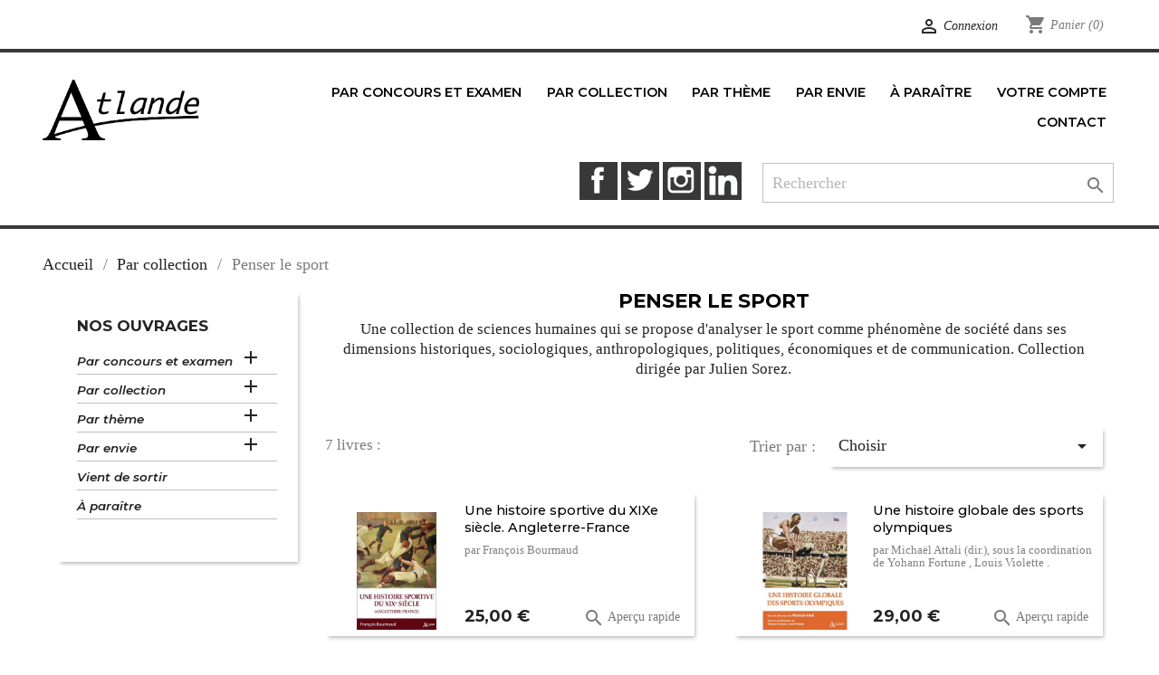

--- FILE ---
content_type: text/html; charset=utf-8
request_url: https://www.atlande.eu/76-penser-le-sport
body_size: 11981
content:
<!-- begin catalog/listing/category.tpl -->
<!doctype html>
<html lang="fr">

  <head>
    
      
  <meta charset="utf-8">


  <meta http-equiv="x-ua-compatible" content="ie=edge">



  <title>Penser le sport</title>
  <meta name="description" content="Penser le sport, une collection de sciences humaines dédiée au sport.">
  <meta name="keywords" content="">
        <link rel="canonical" href="https://www.atlande.eu/76-penser-le-sport">
    
        



  <meta name="viewport" content="width=device-width, initial-scale=1">



  <link rel="icon" type="image/vnd.microsoft.icon" href="https://www.atlande.eu/img/favicon.ico?1627955677">
  <link rel="shortcut icon" type="image/x-icon" href="https://www.atlande.eu/img/favicon.ico?1627955677">



    <link rel="stylesheet" href="https://www.atlande.eu/themes/classic/assets/css/theme.css" type="text/css" media="all">
  <link rel="stylesheet" href="https://www.atlande.eu/modules/blockreassurance/views/dist/front.css" type="text/css" media="all">
  <link rel="stylesheet" href="https://www.atlande.eu/modules/ec_reliquat//views/css/front.css" type="text/css" media="all">
  <link rel="stylesheet" href="https://www.atlande.eu/js/jquery/ui/themes/base/minified/jquery-ui.min.css" type="text/css" media="all">
  <link rel="stylesheet" href="https://www.atlande.eu/js/jquery/ui/themes/base/minified/jquery.ui.theme.min.css" type="text/css" media="all">
  <link rel="stylesheet" href="https://www.atlande.eu/modules/ps_imageslider/css/homeslider.css" type="text/css" media="all">
  <link rel="stylesheet" href="https://www.atlande.eu/themes/child_classic/assets/css/custom.css" type="text/css" media="all">




  

  <script type="text/javascript">
        var prestashop = {"cart":{"products":[],"totals":{"total":{"type":"total","label":"Total","amount":0,"value":"0,00\u00a0\u20ac"},"total_including_tax":{"type":"total","label":"Total TTC","amount":0,"value":"0,00\u00a0\u20ac"},"total_excluding_tax":{"type":"total","label":"Total HT :","amount":0,"value":"0,00\u00a0\u20ac"}},"subtotals":{"products":{"type":"products","label":"Sous-total","amount":0,"value":"0,00\u00a0\u20ac"},"discounts":null,"shipping":{"type":"shipping","label":"Livraison","amount":0,"value":""},"tax":null},"products_count":0,"summary_string":"0 articles","vouchers":{"allowed":1,"added":[]},"discounts":[],"minimalPurchase":0,"minimalPurchaseRequired":""},"currency":{"name":"Euro","iso_code":"EUR","iso_code_num":"978","sign":"\u20ac"},"customer":{"lastname":null,"firstname":null,"email":null,"birthday":null,"newsletter":null,"newsletter_date_add":null,"optin":null,"website":null,"company":null,"siret":null,"ape":null,"is_logged":false,"gender":{"type":null,"name":null},"addresses":[]},"language":{"name":"Fran\u00e7ais (French)","iso_code":"fr","locale":"fr-FR","language_code":"fr-fr","is_rtl":"0","date_format_lite":"d\/m\/Y","date_format_full":"d\/m\/Y H:i:s","id":1},"page":{"title":"","canonical":"https:\/\/www.atlande.eu\/76-penser-le-sport","meta":{"title":"Penser le sport","description":"Penser le sport, une collection de sciences humaines d\u00e9di\u00e9e au sport.","keywords":"","robots":"index"},"page_name":"category","body_classes":{"lang-fr":true,"lang-rtl":false,"country-FR":true,"currency-EUR":true,"layout-left-column":true,"page-category":true,"tax-display-enabled":true,"category-id-76":true,"category-Penser le sport":true,"category-id-parent-79":true,"category-depth-level-3":true},"admin_notifications":[]},"shop":{"name":"Atlande","logo":"https:\/\/www.atlande.eu\/img\/atlande-logo-1627955677.jpg","stores_icon":"https:\/\/www.atlande.eu\/img\/logo_stores.gif","favicon":"https:\/\/www.atlande.eu\/img\/favicon.ico"},"urls":{"base_url":"https:\/\/www.atlande.eu\/","current_url":"https:\/\/www.atlande.eu\/76-penser-le-sport","shop_domain_url":"https:\/\/www.atlande.eu","img_ps_url":"https:\/\/www.atlande.eu\/img\/","img_cat_url":"https:\/\/www.atlande.eu\/img\/c\/","img_lang_url":"https:\/\/www.atlande.eu\/img\/l\/","img_prod_url":"https:\/\/www.atlande.eu\/img\/p\/","img_manu_url":"https:\/\/www.atlande.eu\/img\/m\/","img_sup_url":"https:\/\/www.atlande.eu\/img\/su\/","img_ship_url":"https:\/\/www.atlande.eu\/img\/s\/","img_store_url":"https:\/\/www.atlande.eu\/img\/st\/","img_col_url":"https:\/\/www.atlande.eu\/img\/co\/","img_url":"https:\/\/www.atlande.eu\/themes\/child_classic\/assets\/img\/","css_url":"https:\/\/www.atlande.eu\/themes\/child_classic\/assets\/css\/","js_url":"https:\/\/www.atlande.eu\/themes\/child_classic\/assets\/js\/","pic_url":"https:\/\/www.atlande.eu\/upload\/","pages":{"address":"https:\/\/www.atlande.eu\/adresse","addresses":"https:\/\/www.atlande.eu\/adresses","authentication":"https:\/\/www.atlande.eu\/authentification","cart":"https:\/\/www.atlande.eu\/panier","category":"https:\/\/www.atlande.eu\/index.php?controller=category","cms":"https:\/\/www.atlande.eu\/index.php?controller=cms","contact":"https:\/\/www.atlande.eu\/contactez-nous","discount":"https:\/\/www.atlande.eu\/bons-de-reduction","guest_tracking":"https:\/\/www.atlande.eu\/suivi-commande-invite","history":"https:\/\/www.atlande.eu\/historique-des-commandes","identity":"https:\/\/www.atlande.eu\/identite","index":"https:\/\/www.atlande.eu\/","my_account":"https:\/\/www.atlande.eu\/mon-compte","order_confirmation":"https:\/\/www.atlande.eu\/confirmation-commande","order_detail":"https:\/\/www.atlande.eu\/index.php?controller=order-detail","order_follow":"https:\/\/www.atlande.eu\/details-de-la-commande","order":"https:\/\/www.atlande.eu\/commande","order_return":"https:\/\/www.atlande.eu\/index.php?controller=order-return","order_slip":"https:\/\/www.atlande.eu\/avoirs","pagenotfound":"https:\/\/www.atlande.eu\/page-non-trouvee","password":"https:\/\/www.atlande.eu\/mot-de-passe-oublie","pdf_invoice":"https:\/\/www.atlande.eu\/index.php?controller=pdf-invoice","pdf_order_return":"https:\/\/www.atlande.eu\/index.php?controller=pdf-order-return","pdf_order_slip":"https:\/\/www.atlande.eu\/index.php?controller=pdf-order-slip","prices_drop":"https:\/\/www.atlande.eu\/promotions","product":"https:\/\/www.atlande.eu\/index.php?controller=product","search":"https:\/\/www.atlande.eu\/recherche","sitemap":"https:\/\/www.atlande.eu\/plan-du-site","stores":"https:\/\/www.atlande.eu\/magasins","supplier":"https:\/\/www.atlande.eu\/fournisseurs","register":"https:\/\/www.atlande.eu\/authentification?create_account=1","order_login":"https:\/\/www.atlande.eu\/commande?login=1"},"alternative_langs":[],"theme_assets":"\/themes\/child_classic\/assets\/","actions":{"logout":"https:\/\/www.atlande.eu\/?mylogout="},"no_picture_image":{"bySize":{"small_default":{"url":"https:\/\/www.atlande.eu\/img\/p\/fr-default-small_default.jpg","width":98,"height":98},"cart_default":{"url":"https:\/\/www.atlande.eu\/img\/p\/fr-default-cart_default.jpg","width":125,"height":125},"home_default":{"url":"https:\/\/www.atlande.eu\/img\/p\/fr-default-home_default.jpg","width":370,"height":370},"medium_default":{"url":"https:\/\/www.atlande.eu\/img\/p\/fr-default-medium_default.jpg","width":452,"height":452},"large_default":{"url":"https:\/\/www.atlande.eu\/img\/p\/fr-default-large_default.jpg","width":800,"height":800}},"small":{"url":"https:\/\/www.atlande.eu\/img\/p\/fr-default-small_default.jpg","width":98,"height":98},"medium":{"url":"https:\/\/www.atlande.eu\/img\/p\/fr-default-home_default.jpg","width":370,"height":370},"large":{"url":"https:\/\/www.atlande.eu\/img\/p\/fr-default-large_default.jpg","width":800,"height":800},"legend":""}},"configuration":{"display_taxes_label":true,"display_prices_tax_incl":true,"is_catalog":false,"show_prices":true,"opt_in":{"partner":false},"quantity_discount":{"type":"discount","label":"Remise sur prix unitaire"},"voucher_enabled":1,"return_enabled":1},"field_required":[],"breadcrumb":{"links":[{"title":"Accueil","url":"https:\/\/www.atlande.eu\/"},{"title":"Par collection","url":"https:\/\/www.atlande.eu\/79-par-collection"},{"title":"Penser le sport","url":"https:\/\/www.atlande.eu\/76-penser-le-sport"}],"count":3},"link":{"protocol_link":"https:\/\/","protocol_content":"https:\/\/"},"time":1766614460,"static_token":"12bff345752812951c01a3a11a373547","token":"f4681ab388349a90ffbbc6c23f8cea3b","debug":true};
        var psr_icon_color = "#F19D76";
      </script>



  



    
  </head>

  <body id="category" class="lang-fr country-fr currency-eur layout-left-column page-category tax-display-enabled category-id-76 category-penser-le-sport category-id-parent-79 category-depth-level-3">

    
      
    

    <main>
      
              

      <header id="header">
        
          
  <div class="header-banner">
    
  </div>



  <nav class="header-nav">
    <div class="container">
      <div class="row">
        <div class="hidden-sm-down">
          <div class="col-md-5 col-xs-12">
            
          </div>
          <div class="col-md-7 right-nav">
              
<!-- begin module:ps_customersignin/ps_customersignin.tpl -->
<!-- begin /home/atlande/www/themes/classic/modules/ps_customersignin/ps_customersignin.tpl --><div id="_desktop_user_info">
  <div class="user-info">
          <a
        href="https://www.atlande.eu/mon-compte"
        title="Identifiez-vous"
        rel="nofollow"
      >
        <i class="material-icons">&#xE7FF;</i>
        <span class="hidden-sm-down">Connexion</span>
      </a>
      </div>
</div>
<!-- end /home/atlande/www/themes/classic/modules/ps_customersignin/ps_customersignin.tpl -->
<!-- end module:ps_customersignin/ps_customersignin.tpl -->

<!-- begin module:ps_shoppingcart/ps_shoppingcart.tpl -->
<!-- begin /home/atlande/www/themes/classic/modules/ps_shoppingcart/ps_shoppingcart.tpl --><div id="_desktop_cart">
  <div class="blockcart cart-preview inactive" data-refresh-url="//www.atlande.eu/module/ps_shoppingcart/ajax">
    <div class="header">
              <i class="material-icons shopping-cart">shopping_cart</i>
        <span class="hidden-sm-down">Panier</span>
        <span class="cart-products-count">(0)</span>
          </div>
  </div>
</div>
<!-- end /home/atlande/www/themes/classic/modules/ps_shoppingcart/ps_shoppingcart.tpl -->
<!-- end module:ps_shoppingcart/ps_shoppingcart.tpl -->

          </div>
        </div>
        <div class="hidden-md-up text-sm-center mobile">
          <div class="float-xs-left" id="menu-icon">
            <i class="material-icons d-inline">&#xE5D2;</i>
          </div>
          <div class="float-xs-right" id="_mobile_cart"></div>
          <div class="float-xs-right" id="_mobile_user_info"></div>
          <div class="top-logo" id="_mobile_logo"></div>
          <div class="clearfix"></div>
        </div>
      </div>
    </div>
  </nav>



  <div class="header-top">
    <div class="container">
       <div class="row">
        <div class="col-md-2 hidden-sm-down" id="_desktop_logo">
                            <a href="https://www.atlande.eu/">
                  <img class="logo img-responsive" src="https://www.atlande.eu/img/atlande-logo-1627955677.jpg" alt="Atlande">
                </a>
                    </div>
        <div class="col-md-10 col-sm-12 position-static">
          
<!-- begin module:ps_mainmenu/ps_mainmenu.tpl -->
<!-- begin /home/atlande/www/themes/child_classic/modules/ps_mainmenu/ps_mainmenu.tpl -->

<div class="menu js-top-menu position-static hidden-sm-down" id="_desktop_top_menu">
    
          <ul class="top-menu" id="top-menu" data-depth="0">
                    <li class="category" id="category-80">
                          <a
                class="dropdown-item"
                href="https://www.atlande.eu/80-par-concours-et-examen" data-depth="0"
                              >

              <!-- ajout pour limiter au niveau 2 -->
                            <!-- fin de l'ajout -->

                                                                      <span class="float-xs-right hidden-md-up">
                    <span data-target="#top_sub_menu_57689" data-toggle="collapse" class="navbar-toggler collapse-icons">
                      <i class="material-icons add">&#xE313;</i>
                      <i class="material-icons remove">&#xE316;</i>
                    </span>
                  </span>
                
              <!-- ajout pour limiter au niveau 2 -->
                            <!-- fin de l'ajout -->

                <span class="titre_noeud_menu" data-depth="0">Par concours et examen</span>
              </a>
              
              <!-- ajout pour limiter au niveau 2 -->
                            <!-- fin de l'ajout -->

                            <div  class="popover sub-menu js-sub-menu collapse" id="top_sub_menu_57689">
                
          <ul class="top-menu"  data-depth="1">
                    <li class="category" id="category-93">
                          <a
                class="dropdown-item dropdown-submenu"
                href="https://www.atlande.eu/93-histoire-geographie" data-depth="1"
                              >

              <!-- ajout pour limiter au niveau 2 -->
                            <!-- fin de l'ajout -->

                <span class="titre_noeud_menu" data-depth="1">Histoire-Géographie</span>
              </a>
              
              <!-- ajout pour limiter au niveau 2 -->
                            <!-- fin de l'ajout -->

            </li>
                    <li class="category" id="category-98">
                          <a
                class="dropdown-item dropdown-submenu"
                href="https://www.atlande.eu/98-lettres" data-depth="1"
                              >

              <!-- ajout pour limiter au niveau 2 -->
                            <!-- fin de l'ajout -->

                <span class="titre_noeud_menu" data-depth="1">Lettres</span>
              </a>
              
              <!-- ajout pour limiter au niveau 2 -->
                            <!-- fin de l'ajout -->

            </li>
                    <li class="category" id="category-104">
                          <a
                class="dropdown-item dropdown-submenu"
                href="https://www.atlande.eu/104-anglais" data-depth="1"
                              >

              <!-- ajout pour limiter au niveau 2 -->
                            <!-- fin de l'ajout -->

                <span class="titre_noeud_menu" data-depth="1">Anglais</span>
              </a>
              
              <!-- ajout pour limiter au niveau 2 -->
                            <!-- fin de l'ajout -->

            </li>
                    <li class="category" id="category-109">
                          <a
                class="dropdown-item dropdown-submenu"
                href="https://www.atlande.eu/109-espagnol" data-depth="1"
                              >

              <!-- ajout pour limiter au niveau 2 -->
                            <!-- fin de l'ajout -->

                <span class="titre_noeud_menu" data-depth="1">Espagnol</span>
              </a>
              
              <!-- ajout pour limiter au niveau 2 -->
                            <!-- fin de l'ajout -->

            </li>
                    <li class="category" id="category-113">
                          <a
                class="dropdown-item dropdown-submenu"
                href="https://www.atlande.eu/113-staps" data-depth="1"
                              >

              <!-- ajout pour limiter au niveau 2 -->
                            <!-- fin de l'ajout -->

                <span class="titre_noeud_menu" data-depth="1">STAPS</span>
              </a>
              
              <!-- ajout pour limiter au niveau 2 -->
                            <!-- fin de l'ajout -->

            </li>
                    <li class="category" id="category-114">
                          <a
                class="dropdown-item dropdown-submenu"
                href="https://www.atlande.eu/114-philosophie" data-depth="1"
                              >

              <!-- ajout pour limiter au niveau 2 -->
                            <!-- fin de l'ajout -->

                <span class="titre_noeud_menu" data-depth="1">Philosophie</span>
              </a>
              
              <!-- ajout pour limiter au niveau 2 -->
                            <!-- fin de l'ajout -->

            </li>
                    <li class="category" id="category-117">
                          <a
                class="dropdown-item dropdown-submenu"
                href="https://www.atlande.eu/117-sciences-economiques-et-sociales" data-depth="1"
                              >

              <!-- ajout pour limiter au niveau 2 -->
                            <!-- fin de l'ajout -->

                <span class="titre_noeud_menu" data-depth="1">Sciences économiques et sociales</span>
              </a>
              
              <!-- ajout pour limiter au niveau 2 -->
                            <!-- fin de l'ajout -->

            </li>
                    <li class="category" id="category-120">
                          <a
                class="dropdown-item dropdown-submenu"
                href="https://www.atlande.eu/120-crpe" data-depth="1"
                              >

              <!-- ajout pour limiter au niveau 2 -->
                            <!-- fin de l'ajout -->

                <span class="titre_noeud_menu" data-depth="1">CRPE</span>
              </a>
              
              <!-- ajout pour limiter au niveau 2 -->
                            <!-- fin de l'ajout -->

            </li>
                    <li class="category" id="category-121">
                          <a
                class="dropdown-item dropdown-submenu"
                href="https://www.atlande.eu/121-khagnes" data-depth="1"
                              >

              <!-- ajout pour limiter au niveau 2 -->
                            <!-- fin de l'ajout -->

                <span class="titre_noeud_menu" data-depth="1">Khâgnes</span>
              </a>
              
              <!-- ajout pour limiter au niveau 2 -->
                            <!-- fin de l'ajout -->

            </li>
                    <li class="category" id="category-122">
                          <a
                class="dropdown-item dropdown-submenu"
                href="https://www.atlande.eu/122-prepas-scientifiques-et-commerciales" data-depth="1"
                              >

              <!-- ajout pour limiter au niveau 2 -->
                            <!-- fin de l'ajout -->

                <span class="titre_noeud_menu" data-depth="1">Prépas scientifiques et commerciales</span>
              </a>
              
              <!-- ajout pour limiter au niveau 2 -->
                            <!-- fin de l'ajout -->

            </li>
                    <li class="category" id="category-123">
                          <a
                class="dropdown-item dropdown-submenu"
                href="https://www.atlande.eu/123-bac" data-depth="1"
                              >

              <!-- ajout pour limiter au niveau 2 -->
                            <!-- fin de l'ajout -->

                <span class="titre_noeud_menu" data-depth="1">Bac</span>
              </a>
              
              <!-- ajout pour limiter au niveau 2 -->
                            <!-- fin de l'ajout -->

            </li>
                    <li class="category" id="category-207">
                          <a
                class="dropdown-item dropdown-submenu"
                href="https://www.atlande.eu/207-allemand" data-depth="1"
                              >

              <!-- ajout pour limiter au niveau 2 -->
                            <!-- fin de l'ajout -->

                <span class="titre_noeud_menu" data-depth="1">Allemand</span>
              </a>
              
              <!-- ajout pour limiter au niveau 2 -->
                            <!-- fin de l'ajout -->

            </li>
                    <li class="category" id="category-220">
                          <a
                class="dropdown-item dropdown-submenu"
                href="https://www.atlande.eu/220-bts" data-depth="1"
                              >

              <!-- ajout pour limiter au niveau 2 -->
                            <!-- fin de l'ajout -->

                <span class="titre_noeud_menu" data-depth="1">BTS</span>
              </a>
              
              <!-- ajout pour limiter au niveau 2 -->
                            <!-- fin de l'ajout -->

            </li>
              </ul>
    
              </div>
              
              <!-- ajout pour limiter au niveau 2 -->
                            <!-- fin de l'ajout -->

            </li>
                    <li class="category" id="category-79">
                          <a
                class="dropdown-item"
                href="https://www.atlande.eu/79-par-collection" data-depth="0"
                              >

              <!-- ajout pour limiter au niveau 2 -->
                            <!-- fin de l'ajout -->

                                                                      <span class="float-xs-right hidden-md-up">
                    <span data-target="#top_sub_menu_12384" data-toggle="collapse" class="navbar-toggler collapse-icons">
                      <i class="material-icons add">&#xE313;</i>
                      <i class="material-icons remove">&#xE316;</i>
                    </span>
                  </span>
                
              <!-- ajout pour limiter au niveau 2 -->
                            <!-- fin de l'ajout -->

                <span class="titre_noeud_menu" data-depth="0">Par collection</span>
              </a>
              
              <!-- ajout pour limiter au niveau 2 -->
                            <!-- fin de l'ajout -->

                            <div  class="popover sub-menu js-sub-menu collapse" id="top_sub_menu_12384">
                
          <ul class="top-menu"  data-depth="1">
                    <li class="category" id="category-6">
                          <a
                class="dropdown-item dropdown-submenu"
                href="https://www.atlande.eu/6-clefs-concours" data-depth="1"
                              >

              <!-- ajout pour limiter au niveau 2 -->
                            <!-- fin de l'ajout -->

                <span class="titre_noeud_menu" data-depth="1">Clefs-concours</span>
              </a>
              
              <!-- ajout pour limiter au niveau 2 -->
                            <!-- fin de l'ajout -->

            </li>
                    <li class="category" id="category-24">
                          <a
                class="dropdown-item dropdown-submenu"
                href="https://www.atlande.eu/24-atlas" data-depth="1"
                              >

              <!-- ajout pour limiter au niveau 2 -->
                            <!-- fin de l'ajout -->

                <span class="titre_noeud_menu" data-depth="1">Atlas</span>
              </a>
              
              <!-- ajout pour limiter au niveau 2 -->
                            <!-- fin de l'ajout -->

            </li>
                    <li class="category" id="category-14">
                          <a
                class="dropdown-item dropdown-submenu"
                href="https://www.atlande.eu/14-dictionnaires" data-depth="1"
                              >

              <!-- ajout pour limiter au niveau 2 -->
                            <!-- fin de l'ajout -->

                <span class="titre_noeud_menu" data-depth="1">Dictionnaires</span>
              </a>
              
              <!-- ajout pour limiter au niveau 2 -->
                            <!-- fin de l'ajout -->

            </li>
                    <li class="category" id="category-39">
                          <a
                class="dropdown-item dropdown-submenu"
                href="https://www.atlande.eu/39-references" data-depth="1"
                              >

              <!-- ajout pour limiter au niveau 2 -->
                            <!-- fin de l'ajout -->

                <span class="titre_noeud_menu" data-depth="1">Références</span>
              </a>
              
              <!-- ajout pour limiter au niveau 2 -->
                            <!-- fin de l'ajout -->

            </li>
                    <li class="category" id="category-21">
                          <a
                class="dropdown-item dropdown-submenu"
                href="https://www.atlande.eu/21-savoirs-et-curiosite" data-depth="1"
                              >

              <!-- ajout pour limiter au niveau 2 -->
                            <!-- fin de l'ajout -->

                <span class="titre_noeud_menu" data-depth="1">Savoirs et curiosité</span>
              </a>
              
              <!-- ajout pour limiter au niveau 2 -->
                            <!-- fin de l'ajout -->

            </li>
                    <li class="category" id="category-17">
                          <a
                class="dropdown-item dropdown-submenu"
                href="https://www.atlande.eu/17-coup-de-gueule-et-engagement" data-depth="1"
                              >

              <!-- ajout pour limiter au niveau 2 -->
                            <!-- fin de l'ajout -->

                <span class="titre_noeud_menu" data-depth="1">Coup de gueule et engagement</span>
              </a>
              
              <!-- ajout pour limiter au niveau 2 -->
                            <!-- fin de l'ajout -->

            </li>
                    <li class="category" id="category-16">
                          <a
                class="dropdown-item dropdown-submenu"
                href="https://www.atlande.eu/16-photo-philo" data-depth="1"
                              >

              <!-- ajout pour limiter au niveau 2 -->
                            <!-- fin de l'ajout -->

                <span class="titre_noeud_menu" data-depth="1">Photo-Philo</span>
              </a>
              
              <!-- ajout pour limiter au niveau 2 -->
                            <!-- fin de l'ajout -->

            </li>
                    <li class="category" id="category-49">
                          <a
                class="dropdown-item dropdown-submenu"
                href="https://www.atlande.eu/49-petite-bibliotheque-anticrise" data-depth="1"
                              >

              <!-- ajout pour limiter au niveau 2 -->
                            <!-- fin de l'ajout -->

                <span class="titre_noeud_menu" data-depth="1">Petite bibliothèque anticrise</span>
              </a>
              
              <!-- ajout pour limiter au niveau 2 -->
                            <!-- fin de l'ajout -->

            </li>
                    <li class="category" id="category-18">
                          <a
                class="dropdown-item dropdown-submenu"
                href="https://www.atlande.eu/18-coup-de-plume" data-depth="1"
                              >

              <!-- ajout pour limiter au niveau 2 -->
                            <!-- fin de l'ajout -->

                <span class="titre_noeud_menu" data-depth="1">Coup de plume</span>
              </a>
              
              <!-- ajout pour limiter au niveau 2 -->
                            <!-- fin de l'ajout -->

            </li>
                    <li class="category" id="category-40">
                          <a
                class="dropdown-item dropdown-submenu"
                href="https://www.atlande.eu/40-a-suivre" data-depth="1"
                              >

              <!-- ajout pour limiter au niveau 2 -->
                            <!-- fin de l'ajout -->

                <span class="titre_noeud_menu" data-depth="1">À suivre…</span>
              </a>
              
              <!-- ajout pour limiter au niveau 2 -->
                            <!-- fin de l'ajout -->

            </li>
                    <li class="category" id="category-58">
                          <a
                class="dropdown-item dropdown-submenu"
                href="https://www.atlande.eu/58-sport" data-depth="1"
                              >

              <!-- ajout pour limiter au niveau 2 -->
                            <!-- fin de l'ajout -->

                <span class="titre_noeud_menu" data-depth="1">Sport</span>
              </a>
              
              <!-- ajout pour limiter au niveau 2 -->
                            <!-- fin de l'ajout -->

            </li>
                    <li class="category" id="category-78">
                          <a
                class="dropdown-item dropdown-submenu"
                href="https://www.atlande.eu/78-sport-et-bien-etre" data-depth="1"
                              >

              <!-- ajout pour limiter au niveau 2 -->
                            <!-- fin de l'ajout -->

                <span class="titre_noeud_menu" data-depth="1">Sport et bien-être</span>
              </a>
              
              <!-- ajout pour limiter au niveau 2 -->
                            <!-- fin de l'ajout -->

            </li>
                    <li class="category" id="category-61">
                          <a
                class="dropdown-item dropdown-submenu"
                href="https://www.atlande.eu/61-prix-hec-entrepreneurs" data-depth="1"
                              >

              <!-- ajout pour limiter au niveau 2 -->
                            <!-- fin de l'ajout -->

                <span class="titre_noeud_menu" data-depth="1">Prix HEC Entrepreneurs</span>
              </a>
              
              <!-- ajout pour limiter au niveau 2 -->
                            <!-- fin de l'ajout -->

            </li>
                    <li class="category" id="category-19">
                          <a
                class="dropdown-item dropdown-submenu"
                href="https://www.atlande.eu/19-romans" data-depth="1"
                              >

              <!-- ajout pour limiter au niveau 2 -->
                            <!-- fin de l'ajout -->

                <span class="titre_noeud_menu" data-depth="1">Romans</span>
              </a>
              
              <!-- ajout pour limiter au niveau 2 -->
                            <!-- fin de l'ajout -->

            </li>
                    <li class="category" id="category-75">
                          <a
                class="dropdown-item dropdown-submenu"
                href="https://www.atlande.eu/75-une-autre-histoire" data-depth="1"
                              >

              <!-- ajout pour limiter au niveau 2 -->
                            <!-- fin de l'ajout -->

                <span class="titre_noeud_menu" data-depth="1">Une autre Histoire</span>
              </a>
              
              <!-- ajout pour limiter au niveau 2 -->
                            <!-- fin de l'ajout -->

            </li>
                    <li class="category current " id="category-76">
                          <a
                class="dropdown-item dropdown-submenu"
                href="https://www.atlande.eu/76-penser-le-sport" data-depth="1"
                              >

              <!-- ajout pour limiter au niveau 2 -->
                            <!-- fin de l'ajout -->

                <span class="titre_noeud_menu" data-depth="1">Penser le sport</span>
              </a>
              
              <!-- ajout pour limiter au niveau 2 -->
                            <!-- fin de l'ajout -->

            </li>
                    <li class="category" id="category-77">
                          <a
                class="dropdown-item dropdown-submenu"
                href="https://www.atlande.eu/77-penser-l-islam" data-depth="1"
                              >

              <!-- ajout pour limiter au niveau 2 -->
                            <!-- fin de l'ajout -->

                <span class="titre_noeud_menu" data-depth="1">Penser l&#039;Islam</span>
              </a>
              
              <!-- ajout pour limiter au niveau 2 -->
                            <!-- fin de l'ajout -->

            </li>
                    <li class="category" id="category-69">
                          <a
                class="dropdown-item dropdown-submenu"
                href="https://www.atlande.eu/69-chanson" data-depth="1"
                              >

              <!-- ajout pour limiter au niveau 2 -->
                            <!-- fin de l'ajout -->

                <span class="titre_noeud_menu" data-depth="1">Chanson</span>
              </a>
              
              <!-- ajout pour limiter au niveau 2 -->
                            <!-- fin de l'ajout -->

            </li>
                    <li class="category" id="category-70">
                          <a
                class="dropdown-item dropdown-submenu"
                href="https://www.atlande.eu/70-villes-en-vo" data-depth="1"
                              >

              <!-- ajout pour limiter au niveau 2 -->
                            <!-- fin de l'ajout -->

                <span class="titre_noeud_menu" data-depth="1">Villes en v.o.</span>
              </a>
              
              <!-- ajout pour limiter au niveau 2 -->
                            <!-- fin de l'ajout -->

            </li>
                    <li class="category" id="category-29">
                          <a
                class="dropdown-item dropdown-submenu"
                href="https://www.atlande.eu/29-forum" data-depth="1"
                              >

              <!-- ajout pour limiter au niveau 2 -->
                            <!-- fin de l'ajout -->

                <span class="titre_noeud_menu" data-depth="1">Forum</span>
              </a>
              
              <!-- ajout pour limiter au niveau 2 -->
                            <!-- fin de l'ajout -->

            </li>
                    <li class="category" id="category-60">
                          <a
                class="dropdown-item dropdown-submenu"
                href="https://www.atlande.eu/60-temoignages" data-depth="1"
                              >

              <!-- ajout pour limiter au niveau 2 -->
                            <!-- fin de l'ajout -->

                <span class="titre_noeud_menu" data-depth="1">Témoignages</span>
              </a>
              
              <!-- ajout pour limiter au niveau 2 -->
                            <!-- fin de l'ajout -->

            </li>
                    <li class="category" id="category-15">
                          <a
                class="dropdown-item dropdown-submenu"
                href="https://www.atlande.eu/15-jeunesse" data-depth="1"
                              >

              <!-- ajout pour limiter au niveau 2 -->
                            <!-- fin de l'ajout -->

                <span class="titre_noeud_menu" data-depth="1">Jeunesse</span>
              </a>
              
              <!-- ajout pour limiter au niveau 2 -->
                            <!-- fin de l'ajout -->

            </li>
                    <li class="category" id="category-74">
                          <a
                class="dropdown-item dropdown-submenu"
                href="https://www.atlande.eu/74-enfances" data-depth="1"
                              >

              <!-- ajout pour limiter au niveau 2 -->
                            <!-- fin de l'ajout -->

                <span class="titre_noeud_menu" data-depth="1">Enfances</span>
              </a>
              
              <!-- ajout pour limiter au niveau 2 -->
                            <!-- fin de l'ajout -->

            </li>
                    <li class="category" id="category-20">
                          <a
                class="dropdown-item dropdown-submenu"
                href="https://www.atlande.eu/20-revue-orages" data-depth="1"
                              >

              <!-- ajout pour limiter au niveau 2 -->
                            <!-- fin de l'ajout -->

                <span class="titre_noeud_menu" data-depth="1">Revue Orages</span>
              </a>
              
              <!-- ajout pour limiter au niveau 2 -->
                            <!-- fin de l'ajout -->

            </li>
                    <li class="category" id="category-218">
                          <a
                class="dropdown-item dropdown-submenu"
                href="https://www.atlande.eu/218-histoire-culturelle" data-depth="1"
                              >

              <!-- ajout pour limiter au niveau 2 -->
                            <!-- fin de l'ajout -->

                <span class="titre_noeud_menu" data-depth="1">Histoire culturelle</span>
              </a>
              
              <!-- ajout pour limiter au niveau 2 -->
                            <!-- fin de l'ajout -->

            </li>
              </ul>
    
              </div>
              
              <!-- ajout pour limiter au niveau 2 -->
                            <!-- fin de l'ajout -->

            </li>
                    <li class="category" id="category-81">
                          <a
                class="dropdown-item"
                href="https://www.atlande.eu/81-par-theme" data-depth="0"
                              >

              <!-- ajout pour limiter au niveau 2 -->
                            <!-- fin de l'ajout -->

                                                                      <span class="float-xs-right hidden-md-up">
                    <span data-target="#top_sub_menu_98991" data-toggle="collapse" class="navbar-toggler collapse-icons">
                      <i class="material-icons add">&#xE313;</i>
                      <i class="material-icons remove">&#xE316;</i>
                    </span>
                  </span>
                
              <!-- ajout pour limiter au niveau 2 -->
                            <!-- fin de l'ajout -->

                <span class="titre_noeud_menu" data-depth="0">Par thème</span>
              </a>
              
              <!-- ajout pour limiter au niveau 2 -->
                            <!-- fin de l'ajout -->

                            <div  class="popover sub-menu js-sub-menu collapse" id="top_sub_menu_98991">
                
          <ul class="top-menu"  data-depth="1">
                    <li class="category" id="category-130">
                          <a
                class="dropdown-item dropdown-submenu"
                href="https://www.atlande.eu/130-periodes" data-depth="1"
                              >

              <!-- ajout pour limiter au niveau 2 -->
                            <!-- fin de l'ajout -->

                <span class="titre_noeud_menu" data-depth="1">Périodes</span>
              </a>
              
              <!-- ajout pour limiter au niveau 2 -->
                            <!-- fin de l'ajout -->

            </li>
                    <li class="category" id="category-131">
                          <a
                class="dropdown-item dropdown-submenu"
                href="https://www.atlande.eu/131-espaces-et-lieux" data-depth="1"
                              >

              <!-- ajout pour limiter au niveau 2 -->
                            <!-- fin de l'ajout -->

                <span class="titre_noeud_menu" data-depth="1">Espaces et lieux</span>
              </a>
              
              <!-- ajout pour limiter au niveau 2 -->
                            <!-- fin de l'ajout -->

            </li>
                    <li class="category" id="category-132">
                          <a
                class="dropdown-item dropdown-submenu"
                href="https://www.atlande.eu/132-sciences-humaines" data-depth="1"
                              >

              <!-- ajout pour limiter au niveau 2 -->
                            <!-- fin de l'ajout -->

                <span class="titre_noeud_menu" data-depth="1">Sciences humaines</span>
              </a>
              
              <!-- ajout pour limiter au niveau 2 -->
                            <!-- fin de l'ajout -->

            </li>
                    <li class="category" id="category-133">
                          <a
                class="dropdown-item dropdown-submenu"
                href="https://www.atlande.eu/133-sujets-de-societe" data-depth="1"
                              >

              <!-- ajout pour limiter au niveau 2 -->
                            <!-- fin de l'ajout -->

                <span class="titre_noeud_menu" data-depth="1">Sujets de société</span>
              </a>
              
              <!-- ajout pour limiter au niveau 2 -->
                            <!-- fin de l'ajout -->

            </li>
                    <li class="category" id="category-134">
                          <a
                class="dropdown-item dropdown-submenu"
                href="https://www.atlande.eu/134-formats" data-depth="1"
                              >

              <!-- ajout pour limiter au niveau 2 -->
                            <!-- fin de l'ajout -->

                <span class="titre_noeud_menu" data-depth="1">Formats</span>
              </a>
              
              <!-- ajout pour limiter au niveau 2 -->
                            <!-- fin de l'ajout -->

            </li>
              </ul>
    
              </div>
              
              <!-- ajout pour limiter au niveau 2 -->
                            <!-- fin de l'ajout -->

            </li>
                    <li class="category" id="category-82">
                          <a
                class="dropdown-item"
                href="https://www.atlande.eu/82-par-envie" data-depth="0"
                              >

              <!-- ajout pour limiter au niveau 2 -->
                            <!-- fin de l'ajout -->

                                                                      <span class="float-xs-right hidden-md-up">
                    <span data-target="#top_sub_menu_26966" data-toggle="collapse" class="navbar-toggler collapse-icons">
                      <i class="material-icons add">&#xE313;</i>
                      <i class="material-icons remove">&#xE316;</i>
                    </span>
                  </span>
                
              <!-- ajout pour limiter au niveau 2 -->
                            <!-- fin de l'ajout -->

                <span class="titre_noeud_menu" data-depth="0">Par envie</span>
              </a>
              
              <!-- ajout pour limiter au niveau 2 -->
                            <!-- fin de l'ajout -->

                            <div  class="popover sub-menu js-sub-menu collapse" id="top_sub_menu_26966">
                
          <ul class="top-menu"  data-depth="1">
                    <li class="category" id="category-83">
                          <a
                class="dropdown-item dropdown-submenu"
                href="https://www.atlande.eu/83-pour-changer-des-fleurs-et-des-chocolats" data-depth="1"
                              >

              <!-- ajout pour limiter au niveau 2 -->
                            <!-- fin de l'ajout -->

                <span class="titre_noeud_menu" data-depth="1">Pour changer des fleurs et des chocolats</span>
              </a>
              
              <!-- ajout pour limiter au niveau 2 -->
                            <!-- fin de l'ajout -->

            </li>
                    <li class="category" id="category-84">
                          <a
                class="dropdown-item dropdown-submenu"
                href="https://www.atlande.eu/84-pour-etre-heureux" data-depth="1"
                              >

              <!-- ajout pour limiter au niveau 2 -->
                            <!-- fin de l'ajout -->

                <span class="titre_noeud_menu" data-depth="1">Pour être heureux</span>
              </a>
              
              <!-- ajout pour limiter au niveau 2 -->
                            <!-- fin de l'ajout -->

            </li>
                    <li class="category" id="category-85">
                          <a
                class="dropdown-item dropdown-submenu"
                href="https://www.atlande.eu/85-pour-pimenter-les-repas-de-famille" data-depth="1"
                              >

              <!-- ajout pour limiter au niveau 2 -->
                            <!-- fin de l'ajout -->

                <span class="titre_noeud_menu" data-depth="1">Pour pimenter les repas de famille</span>
              </a>
              
              <!-- ajout pour limiter au niveau 2 -->
                            <!-- fin de l'ajout -->

            </li>
                    <li class="category" id="category-86">
                          <a
                class="dropdown-item dropdown-submenu"
                href="https://www.atlande.eu/86-pour-bronzer-cultive" data-depth="1"
                              >

              <!-- ajout pour limiter au niveau 2 -->
                            <!-- fin de l'ajout -->

                <span class="titre_noeud_menu" data-depth="1">Pour bronzer cultivé</span>
              </a>
              
              <!-- ajout pour limiter au niveau 2 -->
                            <!-- fin de l'ajout -->

            </li>
                    <li class="category" id="category-87">
                          <a
                class="dropdown-item dropdown-submenu"
                href="https://www.atlande.eu/87-pour-epater-la-galerie" data-depth="1"
                              >

              <!-- ajout pour limiter au niveau 2 -->
                            <!-- fin de l'ajout -->

                <span class="titre_noeud_menu" data-depth="1">Pour épater la galerie</span>
              </a>
              
              <!-- ajout pour limiter au niveau 2 -->
                            <!-- fin de l'ajout -->

            </li>
                    <li class="category" id="category-88">
                          <a
                class="dropdown-item dropdown-submenu"
                href="https://www.atlande.eu/88-pour-s-encanailler" data-depth="1"
                              >

              <!-- ajout pour limiter au niveau 2 -->
                            <!-- fin de l'ajout -->

                <span class="titre_noeud_menu" data-depth="1">Pour s&#039;encanailler</span>
              </a>
              
              <!-- ajout pour limiter au niveau 2 -->
                            <!-- fin de l'ajout -->

            </li>
                    <li class="category" id="category-89">
                          <a
                class="dropdown-item dropdown-submenu"
                href="https://www.atlande.eu/89-pour-cultiver-les-enfants" data-depth="1"
                              >

              <!-- ajout pour limiter au niveau 2 -->
                            <!-- fin de l'ajout -->

                <span class="titre_noeud_menu" data-depth="1">Pour cultiver les enfants</span>
              </a>
              
              <!-- ajout pour limiter au niveau 2 -->
                            <!-- fin de l'ajout -->

            </li>
                    <li class="category" id="category-125">
                          <a
                class="dropdown-item dropdown-submenu"
                href="https://www.atlande.eu/125-pour-le-corps-et-l-esprit" data-depth="1"
                              >

              <!-- ajout pour limiter au niveau 2 -->
                            <!-- fin de l'ajout -->

                <span class="titre_noeud_menu" data-depth="1">Pour le corps et l&#039;esprit</span>
              </a>
              
              <!-- ajout pour limiter au niveau 2 -->
                            <!-- fin de l'ajout -->

            </li>
                    <li class="category" id="category-126">
                          <a
                class="dropdown-item dropdown-submenu"
                href="https://www.atlande.eu/126-pour-preparer-sa-manif-" data-depth="1"
                              >

              <!-- ajout pour limiter au niveau 2 -->
                            <!-- fin de l'ajout -->

                <span class="titre_noeud_menu" data-depth="1">Pour préparer sa manif&#039;</span>
              </a>
              
              <!-- ajout pour limiter au niveau 2 -->
                            <!-- fin de l'ajout -->

            </li>
                    <li class="category" id="category-127">
                          <a
                class="dropdown-item dropdown-submenu"
                href="https://www.atlande.eu/127-pour-rigoler" data-depth="1"
                              >

              <!-- ajout pour limiter au niveau 2 -->
                            <!-- fin de l'ajout -->

                <span class="titre_noeud_menu" data-depth="1">Pour rigoler</span>
              </a>
              
              <!-- ajout pour limiter au niveau 2 -->
                            <!-- fin de l'ajout -->

            </li>
                    <li class="category" id="category-128">
                          <a
                class="dropdown-item dropdown-submenu"
                href="https://www.atlande.eu/128-pour-l-extase-du-beau" data-depth="1"
                              >

              <!-- ajout pour limiter au niveau 2 -->
                            <!-- fin de l'ajout -->

                <span class="titre_noeud_menu" data-depth="1">Pour l&#039;extase du beau</span>
              </a>
              
              <!-- ajout pour limiter au niveau 2 -->
                            <!-- fin de l'ajout -->

            </li>
                    <li class="category" id="category-129">
                          <a
                class="dropdown-item dropdown-submenu"
                href="https://www.atlande.eu/129-pour-des-envies-d-ailleurs" data-depth="1"
                              >

              <!-- ajout pour limiter au niveau 2 -->
                            <!-- fin de l'ajout -->

                <span class="titre_noeud_menu" data-depth="1">Pour des envies d&#039;ailleurs</span>
              </a>
              
              <!-- ajout pour limiter au niveau 2 -->
                            <!-- fin de l'ajout -->

            </li>
              </ul>
    
              </div>
              
              <!-- ajout pour limiter au niveau 2 -->
                            <!-- fin de l'ajout -->

            </li>
                    <li class="category" id="category-91">
                          <a
                class="dropdown-item"
                href="https://www.atlande.eu/91-a-paraitre" data-depth="0"
                              >

              <!-- ajout pour limiter au niveau 2 -->
                            <!-- fin de l'ajout -->

                
              <!-- ajout pour limiter au niveau 2 -->
                            <!-- fin de l'ajout -->

                <span class="titre_noeud_menu" data-depth="0">À paraître</span>
              </a>
              
              <!-- ajout pour limiter au niveau 2 -->
                            <!-- fin de l'ajout -->

              
              <!-- ajout pour limiter au niveau 2 -->
                            <!-- fin de l'ajout -->

            </li>
                    <li class="link" id="lnk-votre-compte">
                          <a
                class="dropdown-item"
                href="https://www.atlande.eu/mon-compte" data-depth="0"
                              >

              <!-- ajout pour limiter au niveau 2 -->
                            <!-- fin de l'ajout -->

                
              <!-- ajout pour limiter au niveau 2 -->
                            <!-- fin de l'ajout -->

                <span class="titre_noeud_menu" data-depth="0">Votre compte</span>
              </a>
              
              <!-- ajout pour limiter au niveau 2 -->
                            <!-- fin de l'ajout -->

              
              <!-- ajout pour limiter au niveau 2 -->
                            <!-- fin de l'ajout -->

            </li>
                    <li class="link" id="lnk-contact">
                          <a
                class="dropdown-item"
                href="https://www.atlande.eu/contactez-nous" data-depth="0"
                              >

              <!-- ajout pour limiter au niveau 2 -->
                            <!-- fin de l'ajout -->

                
              <!-- ajout pour limiter au niveau 2 -->
                            <!-- fin de l'ajout -->

                <span class="titre_noeud_menu" data-depth="0">Contact</span>
              </a>
              
              <!-- ajout pour limiter au niveau 2 -->
                            <!-- fin de l'ajout -->

              
              <!-- ajout pour limiter au niveau 2 -->
                            <!-- fin de l'ajout -->

            </li>
              </ul>
    
    <div class="clearfix"></div>
</div>
<!-- end /home/atlande/www/themes/child_classic/modules/ps_mainmenu/ps_mainmenu.tpl -->
<!-- end module:ps_mainmenu/ps_mainmenu.tpl -->

<!-- begin module:ps_socialfollow/ps_socialfollow.tpl -->
<!-- begin /home/atlande/www/themes/classic/modules/ps_socialfollow/ps_socialfollow.tpl -->

  <div class="block-social col-lg-4 col-md-12 col-sm-12">
    <ul>
              <li class="facebook"><a href="https://facebook.com/EditionsAtlande/" target="_blank">Facebook</a></li>
              <li class="twitter"><a href="https://twitter.com/EAtlande" target="_blank">Twitter</a></li>
              <li class="instagram"><a href="https://www.instagram.com/editions.atlande/" target="_blank">Instagram</a></li>
              <li class="linkedin"><a href="https://fr.linkedin.com/company/atlande" target="_blank">LinkedIn</a></li>
          </ul>
  </div>

<!-- end /home/atlande/www/themes/classic/modules/ps_socialfollow/ps_socialfollow.tpl -->
<!-- end module:ps_socialfollow/ps_socialfollow.tpl -->

<!-- begin module:ps_searchbar/ps_searchbar.tpl -->
<!-- begin /home/atlande/www/themes/classic/modules/ps_searchbar/ps_searchbar.tpl --><!-- Block search module TOP -->
<div id="search_widget" class="search-widget" data-search-controller-url="//www.atlande.eu/recherche">
	<form method="get" action="//www.atlande.eu/recherche">
		<input type="hidden" name="controller" value="search">
		<input type="text" name="s" value="" placeholder="Rechercher" aria-label="Rechercher">
		<button type="submit">
			<i class="material-icons search">&#xE8B6;</i>
      <span class="hidden-xl-down">Rechercher</span>
		</button>
	</form>
</div>
<!-- /Block search module TOP -->
<!-- end /home/atlande/www/themes/classic/modules/ps_searchbar/ps_searchbar.tpl -->
<!-- end module:ps_searchbar/ps_searchbar.tpl -->

          <div class="clearfix"></div>
        </div>
      </div>
      <div id="mobile_top_menu_wrapper" class="row hidden-md-up" style="display:none;">
        <div class="js-top-menu mobile" id="_mobile_top_menu"></div>
        <div class="js-top-menu-bottom">
          <div id="_mobile_currency_selector"></div>
          <div id="_mobile_language_selector"></div>
          <div id="_mobile_contact_link"></div>
        </div>
      </div>
    </div>
  </div>
  

        
      </header>

      
        
<aside id="notifications">
  <div class="container">
    
    
    
      </div>
</aside>
      

      <section id="wrapper">
        
        <div class="container">
          
            <nav data-depth="3" class="breadcrumb hidden-sm-down">
  <ol itemscope itemtype="http://schema.org/BreadcrumbList">
    
              
          <li itemprop="itemListElement" itemscope itemtype="https://schema.org/ListItem">
                          <a itemprop="item" href="https://www.atlande.eu/"><span itemprop="name">Accueil</span></a>
                        <meta itemprop="position" content="1">
          </li>
        
              
          <li itemprop="itemListElement" itemscope itemtype="https://schema.org/ListItem">
                          <a itemprop="item" href="https://www.atlande.eu/79-par-collection"><span itemprop="name">Par collection</span></a>
                        <meta itemprop="position" content="2">
          </li>
        
              
          <li itemprop="itemListElement" itemscope itemtype="https://schema.org/ListItem">
                          <span itemprop="name">Penser le sport</span>
                        <meta itemprop="position" content="3">
          </li>
        
          
  </ol>
</nav>
          

          
            <div id="left-column" class="col-xs-12 col-sm-4 col-md-3">
                              
<!-- begin module:ps_categorytree/views/templates/hook/ps_categorytree.tpl -->
<!-- begin /home/atlande/www/themes/classic/modules/ps_categorytree/views/templates/hook/ps_categorytree.tpl -->


<div class="block-categories hidden-sm-down">
  <ul class="category-top-menu">
    <li><a class="text-uppercase h6" href="https://www.atlande.eu/2-nos-ouvrages">Nos ouvrages</a></li>
    <li>
  <ul class="category-sub-menu"><li data-depth="0"><a href="https://www.atlande.eu/80-par-concours-et-examen">Par concours et examen</a><div class="navbar-toggler collapse-icons" data-toggle="collapse" data-target="#exCollapsingNavbar80"><i class="material-icons add">&#xE145;</i><i class="material-icons remove">&#xE15B;</i></div><div class="collapse" id="exCollapsingNavbar80">
  <ul class="category-sub-menu"><li data-depth="1"><a class="category-sub-link" href="https://www.atlande.eu/93-histoire-geographie">Histoire-Géographie</a><span class="arrows" data-toggle="collapse" data-target="#exCollapsingNavbar93"><i class="material-icons arrow-right">&#xE315;</i><i class="material-icons arrow-down">&#xE313;</i></span><div class="collapse" id="exCollapsingNavbar93">
  <ul class="category-sub-menu"><li data-depth="2"><a class="category-sub-link" href="https://www.atlande.eu/94-histoire-geographie-capes">Histoire-Géographie - CAPES</a></li><li data-depth="2"><a class="category-sub-link" href="https://www.atlande.eu/95-histoire-geographie-agregation-interne">Histoire-Géographie - Agrégation interne</a></li><li data-depth="2"><a class="category-sub-link" href="https://www.atlande.eu/96-histoire-agregation-externe">Histoire - Agrégation externe</a></li><li data-depth="2"><a class="category-sub-link" href="https://www.atlande.eu/97-geographie-agregation-externe">Géographie - Agrégation externe</a></li><li data-depth="2"><a class="category-sub-link" href="https://www.atlande.eu/210-histoire-et-geographie-caplp">Histoire et Géographie - CAPLP</a></li></ul></div></li><li data-depth="1"><a class="category-sub-link" href="https://www.atlande.eu/98-lettres">Lettres</a><span class="arrows" data-toggle="collapse" data-target="#exCollapsingNavbar98"><i class="material-icons arrow-right">&#xE315;</i><i class="material-icons arrow-down">&#xE313;</i></span><div class="collapse" id="exCollapsingNavbar98">
  <ul class="category-sub-menu"><li data-depth="2"><a class="category-sub-link" href="https://www.atlande.eu/99-lettres-capes">Lettres - CAPES</a></li><li data-depth="2"><a class="category-sub-link" href="https://www.atlande.eu/100-lettres-modernes-agregation-externe">Lettres modernes - Agrégation externe</a></li><li data-depth="2"><a class="category-sub-link" href="https://www.atlande.eu/101-lettres-modernes-agregation-interne">Lettres modernes - Agrégation interne</a></li><li data-depth="2"><a class="category-sub-link" href="https://www.atlande.eu/102-lettres-classiques-agregation-externe">Lettres classiques - Agrégation externe</a></li><li data-depth="2"><a class="category-sub-link" href="https://www.atlande.eu/103-lettres-classiques-agregation-interne">Lettres classiques - Agrégation interne</a></li><li data-depth="2"><a class="category-sub-link" href="https://www.atlande.eu/215-lettres-caplp">Lettres - CAPLP</a></li></ul></div></li><li data-depth="1"><a class="category-sub-link" href="https://www.atlande.eu/104-anglais">Anglais</a><span class="arrows" data-toggle="collapse" data-target="#exCollapsingNavbar104"><i class="material-icons arrow-right">&#xE315;</i><i class="material-icons arrow-down">&#xE313;</i></span><div class="collapse" id="exCollapsingNavbar104">
  <ul class="category-sub-menu"><li data-depth="2"><a class="category-sub-link" href="https://www.atlande.eu/105-anglais-capes">Anglais - CAPES</a></li><li data-depth="2"><a class="category-sub-link" href="https://www.atlande.eu/106-anglais-agregation-externe">Anglais - Agrégation externe</a></li><li data-depth="2"><a class="category-sub-link" href="https://www.atlande.eu/107-anglais-agregation-interne">Anglais - Agrégation interne</a></li><li data-depth="2"><a class="category-sub-link" href="https://www.atlande.eu/108-anglais-licence">Anglais - Licence</a></li></ul></div></li><li data-depth="1"><a class="category-sub-link" href="https://www.atlande.eu/109-espagnol">Espagnol</a><span class="arrows" data-toggle="collapse" data-target="#exCollapsingNavbar109"><i class="material-icons arrow-right">&#xE315;</i><i class="material-icons arrow-down">&#xE313;</i></span><div class="collapse" id="exCollapsingNavbar109">
  <ul class="category-sub-menu"><li data-depth="2"><a class="category-sub-link" href="https://www.atlande.eu/110-espagnol-capes">Espagnol - CAPES</a></li><li data-depth="2"><a class="category-sub-link" href="https://www.atlande.eu/111-espagnol-agregation-externe">Espagnol - Agrégation externe</a></li><li data-depth="2"><a class="category-sub-link" href="https://www.atlande.eu/112-espagnol-agregation-interne">Espagnol - Agrégation interne</a></li><li data-depth="2"><a class="category-sub-link" href="https://www.atlande.eu/124-espagnol-licence">Espagnol - Licence</a></li></ul></div></li><li data-depth="1"><a class="category-sub-link" href="https://www.atlande.eu/113-staps">STAPS</a></li><li data-depth="1"><a class="category-sub-link" href="https://www.atlande.eu/114-philosophie">Philosophie</a><span class="arrows" data-toggle="collapse" data-target="#exCollapsingNavbar114"><i class="material-icons arrow-right">&#xE315;</i><i class="material-icons arrow-down">&#xE313;</i></span><div class="collapse" id="exCollapsingNavbar114">
  <ul class="category-sub-menu"><li data-depth="2"><a class="category-sub-link" href="https://www.atlande.eu/115-philosophie-agregation-externe">Philosophie - Agrégation externe</a></li><li data-depth="2"><a class="category-sub-link" href="https://www.atlande.eu/116-philosophie-agregation-interne">Philosophie - Agrégation interne</a></li></ul></div></li><li data-depth="1"><a class="category-sub-link" href="https://www.atlande.eu/117-sciences-economiques-et-sociales">Sciences économiques et sociales</a><span class="arrows" data-toggle="collapse" data-target="#exCollapsingNavbar117"><i class="material-icons arrow-right">&#xE315;</i><i class="material-icons arrow-down">&#xE313;</i></span><div class="collapse" id="exCollapsingNavbar117">
  <ul class="category-sub-menu"><li data-depth="2"><a class="category-sub-link" href="https://www.atlande.eu/118-ses-agregation-externe">SES - Agrégation externe</a></li><li data-depth="2"><a class="category-sub-link" href="https://www.atlande.eu/119-ses-agregation-interne">SES - Agrégation interne</a></li></ul></div></li><li data-depth="1"><a class="category-sub-link" href="https://www.atlande.eu/120-crpe">CRPE</a></li><li data-depth="1"><a class="category-sub-link" href="https://www.atlande.eu/121-khagnes">Khâgnes</a><span class="arrows" data-toggle="collapse" data-target="#exCollapsingNavbar121"><i class="material-icons arrow-right">&#xE315;</i><i class="material-icons arrow-down">&#xE313;</i></span><div class="collapse" id="exCollapsingNavbar121">
  <ul class="category-sub-menu"><li data-depth="2"><a class="category-sub-link" href="https://www.atlande.eu/216-ens-ulm">ENS ULM</a></li><li data-depth="2"><a class="category-sub-link" href="https://www.atlande.eu/217-ens-lyon">ENS Lyon</a></li></ul></div></li><li data-depth="1"><a class="category-sub-link" href="https://www.atlande.eu/122-prepas-scientifiques-et-commerciales">Prépas scientifiques et commerciales</a></li><li data-depth="1"><a class="category-sub-link" href="https://www.atlande.eu/123-bac">Bac</a></li><li data-depth="1"><a class="category-sub-link" href="https://www.atlande.eu/207-allemand">Allemand</a></li><li data-depth="1"><a class="category-sub-link" href="https://www.atlande.eu/220-bts">BTS</a></li></ul></div></li><li data-depth="0"><a href="https://www.atlande.eu/79-par-collection">Par collection</a><div class="navbar-toggler collapse-icons" data-toggle="collapse" data-target="#exCollapsingNavbar79"><i class="material-icons add">&#xE145;</i><i class="material-icons remove">&#xE15B;</i></div><div class="collapse" id="exCollapsingNavbar79">
  <ul class="category-sub-menu"><li data-depth="1"><a class="category-sub-link" href="https://www.atlande.eu/6-clefs-concours">Clefs-concours</a><span class="arrows" data-toggle="collapse" data-target="#exCollapsingNavbar6"><i class="material-icons arrow-right">&#xE315;</i><i class="material-icons arrow-down">&#xE313;</i></span><div class="collapse" id="exCollapsingNavbar6">
  <ul class="category-sub-menu"><li data-depth="2"><a class="category-sub-link" href="https://www.atlande.eu/8-clefs-concours-histoire">Histoire</a><span class="arrows" data-toggle="collapse" data-target="#exCollapsingNavbar8"><i class="material-icons arrow-right">&#xE315;</i><i class="material-icons arrow-down">&#xE313;</i></span><div class="collapse" id="exCollapsingNavbar8">
  <ul class="category-sub-menu"><li data-depth="3"><a class="category-sub-link" href="https://www.atlande.eu/43-histoire-ancienne">Histoire ancienne</a></li><li data-depth="3"><a class="category-sub-link" href="https://www.atlande.eu/44-histoire-medievale">Histoire médiévale</a></li><li data-depth="3"><a class="category-sub-link" href="https://www.atlande.eu/45-histoire-moderne">Histoire moderne</a></li><li data-depth="3"><a class="category-sub-link" href="https://www.atlande.eu/46-histoire-contemporaine">Histoire contemporaine</a></li><li data-depth="3"><a class="category-sub-link" href="https://www.atlande.eu/62-histoire-didactique">Histoire didactique</a></li></ul></div></li><li data-depth="2"><a class="category-sub-link" href="https://www.atlande.eu/9-geographie">Géographie</a><span class="arrows" data-toggle="collapse" data-target="#exCollapsingNavbar9"><i class="material-icons arrow-right">&#xE315;</i><i class="material-icons arrow-down">&#xE313;</i></span><div class="collapse" id="exCollapsingNavbar9">
  <ul class="category-sub-menu"><li data-depth="3"><a class="category-sub-link" href="https://www.atlande.eu/67-geographie-thematique">Géographie thématique</a></li><li data-depth="3"><a class="category-sub-link" href="https://www.atlande.eu/68-geographie-des-territoires">Géographie des territoires</a></li></ul></div></li><li data-depth="2"><a class="category-sub-link" href="https://www.atlande.eu/7-lettres">Lettres</a><span class="arrows" data-toggle="collapse" data-target="#exCollapsingNavbar7"><i class="material-icons arrow-right">&#xE315;</i><i class="material-icons arrow-down">&#xE313;</i></span><div class="collapse" id="exCollapsingNavbar7">
  <ul class="category-sub-menu"><li data-depth="3"><a class="category-sub-link" href="https://www.atlande.eu/38-lettres-classiques">Lettres classiques</a></li><li data-depth="3"><a class="category-sub-link" href="https://www.atlande.eu/41-lettres-medievales">Lettres médiévales</a></li><li data-depth="3"><a class="category-sub-link" href="https://www.atlande.eu/36-lettres-xvi-siecle">Lettres XVI siècle</a></li><li data-depth="3"><a class="category-sub-link" href="https://www.atlande.eu/34-lettres-xviie-siecle">Lettres XVIIe siècle</a></li><li data-depth="3"><a class="category-sub-link" href="https://www.atlande.eu/35-lettres-xviiie-siecle">Lettres XVIIIe siècle</a></li><li data-depth="3"><a class="category-sub-link" href="https://www.atlande.eu/33-lettres-xixe-siecle">Lettres XIXe siècle</a></li><li data-depth="3"><a class="category-sub-link" href="https://www.atlande.eu/31-lettres-xxe-siecle">Lettres XXe siècle</a></li><li data-depth="3"><a class="category-sub-link" href="https://www.atlande.eu/37-litterature-comparee">Littérature comparée</a></li><li data-depth="3"><a class="category-sub-link" href="https://www.atlande.eu/42-cinema">Cinéma</a></li><li data-depth="3"><a class="category-sub-link" href="https://www.atlande.eu/51-thematiques">Thématiques</a></li><li data-depth="3"><a class="category-sub-link" href="https://www.atlande.eu/52-methodologie">Méthodologie</a></li></ul></div></li><li data-depth="2"><a class="category-sub-link" href="https://www.atlande.eu/10-clefs-concours-anglais">Anglais</a><span class="arrows" data-toggle="collapse" data-target="#exCollapsingNavbar10"><i class="material-icons arrow-right">&#xE315;</i><i class="material-icons arrow-down">&#xE313;</i></span><div class="collapse" id="exCollapsingNavbar10">
  <ul class="category-sub-menu"><li data-depth="3"><a class="category-sub-link" href="https://www.atlande.eu/47-anglais-litterature">Anglais - Littérature</a></li><li data-depth="3"><a class="category-sub-link" href="https://www.atlande.eu/48-anglais-civilisation">Anglais - Civilisation</a></li><li data-depth="3"><a class="category-sub-link" href="https://www.atlande.eu/56-dossier-anglais">Dossier anglais</a></li><li data-depth="3"><a class="category-sub-link" href="https://www.atlande.eu/59-anglais-methodes">Anglais - Méthodes</a></li></ul></div></li><li data-depth="2"><a class="category-sub-link" href="https://www.atlande.eu/11-clefs-concours-espagnol">Espagnol</a></li><li data-depth="2"><a class="category-sub-link" href="https://www.atlande.eu/22-cpge">CPGE</a></li><li data-depth="2"><a class="category-sub-link" href="https://www.atlande.eu/13-crpe">CRPE</a></li><li data-depth="2"><a class="category-sub-link" href="https://www.atlande.eu/25-philosophie">Philosophie</a></li><li data-depth="2"><a class="category-sub-link" href="https://www.atlande.eu/12-cinema">Cinéma</a></li><li data-depth="2"><a class="category-sub-link" href="https://www.atlande.eu/23-metiers-d-art">Métiers d&#039;art</a></li><li data-depth="2"><a class="category-sub-link" href="https://www.atlande.eu/30-references">Références</a></li><li data-depth="2"><a class="category-sub-link" href="https://www.atlande.eu/55-sciences-po-">Sciences Po</a></li><li data-depth="2"><a class="category-sub-link" href="https://www.atlande.eu/53-terminales">Terminales</a></li><li data-depth="2"><a class="category-sub-link" href="https://www.atlande.eu/54-sciences-humaines">Sciences humaines</a></li><li data-depth="2"><a class="category-sub-link" href="https://www.atlande.eu/64-clefs-concours-staps">Clefs-concours STAPS</a></li><li data-depth="2"><a class="category-sub-link" href="https://www.atlande.eu/71-hec">HEC</a></li><li data-depth="2"><a class="category-sub-link" href="https://www.atlande.eu/73-sciences-economiques-et-sociales">Sciences économiques et sociales</a></li><li data-depth="2"><a class="category-sub-link" href="https://www.atlande.eu/92-allemand">Allemand</a></li><li data-depth="2"><a class="category-sub-link" href="https://www.atlande.eu/219-bts">BTS</a></li></ul></div></li><li data-depth="1"><a class="category-sub-link" href="https://www.atlande.eu/24-atlas">Atlas</a></li><li data-depth="1"><a class="category-sub-link" href="https://www.atlande.eu/14-dictionnaires">Dictionnaires</a></li><li data-depth="1"><a class="category-sub-link" href="https://www.atlande.eu/39-references">Références</a></li><li data-depth="1"><a class="category-sub-link" href="https://www.atlande.eu/21-savoirs-et-curiosite">Savoirs et curiosité</a></li><li data-depth="1"><a class="category-sub-link" href="https://www.atlande.eu/17-coup-de-gueule-et-engagement">Coup de gueule et engagement</a></li><li data-depth="1"><a class="category-sub-link" href="https://www.atlande.eu/16-photo-philo">Photo-Philo</a></li><li data-depth="1"><a class="category-sub-link" href="https://www.atlande.eu/49-petite-bibliotheque-anticrise">Petite bibliothèque anticrise</a></li><li data-depth="1"><a class="category-sub-link" href="https://www.atlande.eu/18-coup-de-plume">Coup de plume</a></li><li data-depth="1"><a class="category-sub-link" href="https://www.atlande.eu/40-a-suivre">À suivre…</a></li><li data-depth="1"><a class="category-sub-link" href="https://www.atlande.eu/58-sport">Sport</a></li><li data-depth="1"><a class="category-sub-link" href="https://www.atlande.eu/78-sport-et-bien-etre">Sport et bien-être</a></li><li data-depth="1"><a class="category-sub-link" href="https://www.atlande.eu/61-prix-hec-entrepreneurs">Prix HEC Entrepreneurs</a></li><li data-depth="1"><a class="category-sub-link" href="https://www.atlande.eu/19-romans">Romans</a></li><li data-depth="1"><a class="category-sub-link" href="https://www.atlande.eu/75-une-autre-histoire">Une autre Histoire</a></li><li data-depth="1"><a class="category-sub-link" href="https://www.atlande.eu/76-penser-le-sport">Penser le sport</a></li><li data-depth="1"><a class="category-sub-link" href="https://www.atlande.eu/77-penser-l-islam">Penser l&#039;Islam</a></li><li data-depth="1"><a class="category-sub-link" href="https://www.atlande.eu/69-chanson">Chanson</a></li><li data-depth="1"><a class="category-sub-link" href="https://www.atlande.eu/70-villes-en-vo">Villes en v.o.</a></li><li data-depth="1"><a class="category-sub-link" href="https://www.atlande.eu/29-forum">Forum</a></li><li data-depth="1"><a class="category-sub-link" href="https://www.atlande.eu/60-temoignages">Témoignages</a></li><li data-depth="1"><a class="category-sub-link" href="https://www.atlande.eu/15-jeunesse">Jeunesse</a></li><li data-depth="1"><a class="category-sub-link" href="https://www.atlande.eu/74-enfances">Enfances</a></li><li data-depth="1"><a class="category-sub-link" href="https://www.atlande.eu/20-revue-orages">Revue Orages</a></li><li data-depth="1"><a class="category-sub-link" href="https://www.atlande.eu/218-histoire-culturelle">Histoire culturelle</a></li></ul></div></li><li data-depth="0"><a href="https://www.atlande.eu/81-par-theme">Par thème</a><div class="navbar-toggler collapse-icons" data-toggle="collapse" data-target="#exCollapsingNavbar81"><i class="material-icons add">&#xE145;</i><i class="material-icons remove">&#xE15B;</i></div><div class="collapse" id="exCollapsingNavbar81">
  <ul class="category-sub-menu"><li data-depth="1"><a class="category-sub-link" href="https://www.atlande.eu/130-periodes">Périodes</a><span class="arrows" data-toggle="collapse" data-target="#exCollapsingNavbar130"><i class="material-icons arrow-right">&#xE315;</i><i class="material-icons arrow-down">&#xE313;</i></span><div class="collapse" id="exCollapsingNavbar130">
  <ul class="category-sub-menu"><li data-depth="2"><a class="category-sub-link" href="https://www.atlande.eu/135-grece-ancienne">Grèce ancienne</a></li><li data-depth="2"><a class="category-sub-link" href="https://www.atlande.eu/136-rome-antique">Rome antique</a></li><li data-depth="2"><a class="category-sub-link" href="https://www.atlande.eu/137-antiquite-orientale">Antiquité orientale</a></li><li data-depth="2"><a class="category-sub-link" href="https://www.atlande.eu/138-haut-moyen-age">Haut Moyen-Âge</a></li><li data-depth="2"><a class="category-sub-link" href="https://www.atlande.eu/139-bas-moyen-age">Bas Moyen-Âge</a></li><li data-depth="2"><a class="category-sub-link" href="https://www.atlande.eu/140-renaissance">Renaissance</a></li><li data-depth="2"><a class="category-sub-link" href="https://www.atlande.eu/141-xvie-siecle">XVIe siècle</a></li><li data-depth="2"><a class="category-sub-link" href="https://www.atlande.eu/142-xviie-siecle">XVIIe siècle</a></li><li data-depth="2"><a class="category-sub-link" href="https://www.atlande.eu/143-xviiie-siecle">XVIIIe siècle</a></li><li data-depth="2"><a class="category-sub-link" href="https://www.atlande.eu/144-revolution">Révolution</a></li><li data-depth="2"><a class="category-sub-link" href="https://www.atlande.eu/145-xixe-siecle">XIXe siècle</a></li><li data-depth="2"><a class="category-sub-link" href="https://www.atlande.eu/146-xxe-siecle">XXe siècle</a></li><li data-depth="2"><a class="category-sub-link" href="https://www.atlande.eu/147-guerres-mondiales">Guerres mondiales</a></li><li data-depth="2"><a class="category-sub-link" href="https://www.atlande.eu/148-xxie-siecle">XXIe siècle</a></li></ul></div></li><li data-depth="1"><a class="category-sub-link" href="https://www.atlande.eu/131-espaces-et-lieux">Espaces et lieux</a><span class="arrows" data-toggle="collapse" data-target="#exCollapsingNavbar131"><i class="material-icons arrow-right">&#xE315;</i><i class="material-icons arrow-down">&#xE313;</i></span><div class="collapse" id="exCollapsingNavbar131">
  <ul class="category-sub-menu"><li data-depth="2"><a class="category-sub-link" href="https://www.atlande.eu/149-europe">Europe</a></li><li data-depth="2"><a class="category-sub-link" href="https://www.atlande.eu/150-france">France</a></li><li data-depth="2"><a class="category-sub-link" href="https://www.atlande.eu/151-alsace">Alsace</a></li><li data-depth="2"><a class="category-sub-link" href="https://www.atlande.eu/152-italie">Italie</a></li><li data-depth="2"><a class="category-sub-link" href="https://www.atlande.eu/153-angleterre">Angleterre</a></li><li data-depth="2"><a class="category-sub-link" href="https://www.atlande.eu/154-ecosse">Écosse</a></li><li data-depth="2"><a class="category-sub-link" href="https://www.atlande.eu/155-irlande">Irlande</a></li><li data-depth="2"><a class="category-sub-link" href="https://www.atlande.eu/156-espagne">Espagne</a></li><li data-depth="2"><a class="category-sub-link" href="https://www.atlande.eu/157-allemagne-europe-centrale-et-russie">Allemagne, Europe centrale et Russie</a></li><li data-depth="2"><a class="category-sub-link" href="https://www.atlande.eu/158-commonwealth">Commonwealth</a></li><li data-depth="2"><a class="category-sub-link" href="https://www.atlande.eu/159-etats-unis">États-Unis</a></li><li data-depth="2"><a class="category-sub-link" href="https://www.atlande.eu/160-amerique-latine">Amérique Latine</a></li><li data-depth="2"><a class="category-sub-link" href="https://www.atlande.eu/161-afrique">Afrique</a></li><li data-depth="2"><a class="category-sub-link" href="https://www.atlande.eu/162-monde-arabe">Monde arabe</a></li><li data-depth="2"><a class="category-sub-link" href="https://www.atlande.eu/163-moyen-orient">Moyen-Orient</a></li><li data-depth="2"><a class="category-sub-link" href="https://www.atlande.eu/164-asie">Asie</a></li><li data-depth="2"><a class="category-sub-link" href="https://www.atlande.eu/165-inde">Inde</a></li><li data-depth="2"><a class="category-sub-link" href="https://www.atlande.eu/166-chine">Chine</a></li><li data-depth="2"><a class="category-sub-link" href="https://www.atlande.eu/167-japon">Japon</a></li><li data-depth="2"><a class="category-sub-link" href="https://www.atlande.eu/168-mers-et-poles">Mers et pôles</a></li><li data-depth="2"><a class="category-sub-link" href="https://www.atlande.eu/209-bretagne">Bretagne</a></li></ul></div></li><li data-depth="1"><a class="category-sub-link" href="https://www.atlande.eu/132-sciences-humaines">Sciences humaines</a><span class="arrows" data-toggle="collapse" data-target="#exCollapsingNavbar132"><i class="material-icons arrow-right">&#xE315;</i><i class="material-icons arrow-down">&#xE313;</i></span><div class="collapse" id="exCollapsingNavbar132">
  <ul class="category-sub-menu"><li data-depth="2"><a class="category-sub-link" href="https://www.atlande.eu/169-histoire-culturelle">Histoire culturelle</a></li><li data-depth="2"><a class="category-sub-link" href="https://www.atlande.eu/170-histoire-economique-et-sociale">Histoire économique et sociale</a></li><li data-depth="2"><a class="category-sub-link" href="https://www.atlande.eu/171-histoire-militaire">Histoire militaire</a></li><li data-depth="2"><a class="category-sub-link" href="https://www.atlande.eu/172-histoire-politique">Histoire politique</a></li><li data-depth="2"><a class="category-sub-link" href="https://www.atlande.eu/173-histoire-religieuse">Histoire religieuse</a></li><li data-depth="2"><a class="category-sub-link" href="https://www.atlande.eu/174-geographie">Géographie</a></li><li data-depth="2"><a class="category-sub-link" href="https://www.atlande.eu/175-sociologie">Sociologie</a></li><li data-depth="2"><a class="category-sub-link" href="https://www.atlande.eu/176-economie">Économie</a></li><li data-depth="2"><a class="category-sub-link" href="https://www.atlande.eu/177-philosophie">Philosophie</a></li><li data-depth="2"><a class="category-sub-link" href="https://www.atlande.eu/178-roman">Roman</a></li><li data-depth="2"><a class="category-sub-link" href="https://www.atlande.eu/179-poesie">Poésie</a></li><li data-depth="2"><a class="category-sub-link" href="https://www.atlande.eu/180-theatre">Théâtre</a></li><li data-depth="2"><a class="category-sub-link" href="https://www.atlande.eu/181-litterature-comparee">Littérature comparée</a></li><li data-depth="2"><a class="category-sub-link" href="https://www.atlande.eu/182-cinema-et-series">Cinéma et séries</a></li><li data-depth="2"><a class="category-sub-link" href="https://www.atlande.eu/183-culture-generale">Culture générale</a></li><li data-depth="2"><a class="category-sub-link" href="https://www.atlande.eu/184-pedagogie">Pédagogie</a></li></ul></div></li><li data-depth="1"><a class="category-sub-link" href="https://www.atlande.eu/133-sujets-de-societe">Sujets de société</a><span class="arrows" data-toggle="collapse" data-target="#exCollapsingNavbar133"><i class="material-icons arrow-right">&#xE315;</i><i class="material-icons arrow-down">&#xE313;</i></span><div class="collapse" id="exCollapsingNavbar133">
  <ul class="category-sub-menu"><li data-depth="2"><a class="category-sub-link" href="https://www.atlande.eu/185-cause-animale">Cause animale</a></li><li data-depth="2"><a class="category-sub-link" href="https://www.atlande.eu/186-citoyennete-et-democratie">Citoyenneté et démocratie</a></li><li data-depth="2"><a class="category-sub-link" href="https://www.atlande.eu/187-complotisme">Complotisme</a></li><li data-depth="2"><a class="category-sub-link" href="https://www.atlande.eu/188-defis-technologiques">Défis technologiques</a></li><li data-depth="2"><a class="category-sub-link" href="https://www.atlande.eu/189-ecologie-et-developpement-durable">Écologie et développement durable</a></li><li data-depth="2"><a class="category-sub-link" href="https://www.atlande.eu/190-feminismes">Féminismes</a></li><li data-depth="2"><a class="category-sub-link" href="https://www.atlande.eu/191-geopolitiques">Géopolitiques</a></li><li data-depth="2"><a class="category-sub-link" href="https://www.atlande.eu/192-histoires-juives">Histoires juives</a></li><li data-depth="2"><a class="category-sub-link" href="https://www.atlande.eu/193-identites-et-territoires">Identités et territoires</a></li><li data-depth="2"><a class="category-sub-link" href="https://www.atlande.eu/194-islam">Islam</a></li><li data-depth="2"><a class="category-sub-link" href="https://www.atlande.eu/195-justice-et-justice-sociale">Justice et justice sociale</a></li><li data-depth="2"><a class="category-sub-link" href="https://www.atlande.eu/196-lgbtq">LGBTQ</a></li><li data-depth="2"><a class="category-sub-link" href="https://www.atlande.eu/197-luttes-et-revolutions">Luttes et révolutions</a></li><li data-depth="2"><a class="category-sub-link" href="https://www.atlande.eu/198-perspectives-chretiennes">Perspectives chrétiennes</a></li><li data-depth="2"><a class="category-sub-link" href="https://www.atlande.eu/199-politiques-culturelles">Politiques culturelles</a></li><li data-depth="2"><a class="category-sub-link" href="https://www.atlande.eu/208-villes-et-urbanisme">Villes et urbanisme</a></li></ul></div></li><li data-depth="1"><a class="category-sub-link" href="https://www.atlande.eu/134-formats">Formats</a><span class="arrows" data-toggle="collapse" data-target="#exCollapsingNavbar134"><i class="material-icons arrow-right">&#xE315;</i><i class="material-icons arrow-down">&#xE313;</i></span><div class="collapse" id="exCollapsingNavbar134">
  <ul class="category-sub-menu"><li data-depth="2"><a class="category-sub-link" href="https://www.atlande.eu/200-anthologies">Anthologies</a></li><li data-depth="2"><a class="category-sub-link" href="https://www.atlande.eu/201-bd">BD</a></li><li data-depth="2"><a class="category-sub-link" href="https://www.atlande.eu/202-beaux-livres">Beaux livres</a></li><li data-depth="2"><a class="category-sub-link" href="https://www.atlande.eu/203-atlas">Atlas</a></li><li data-depth="2"><a class="category-sub-link" href="https://www.atlande.eu/204-petits-carres">Petits carrés</a></li><li data-depth="2"><a class="category-sub-link" href="https://www.atlande.eu/205-a-l-italienne">À l&#039;italienne</a></li><li data-depth="2"><a class="category-sub-link" href="https://www.atlande.eu/206-a-collectionner">À collectionner</a></li></ul></div></li></ul></div></li><li data-depth="0"><a href="https://www.atlande.eu/82-par-envie">Par envie</a><div class="navbar-toggler collapse-icons" data-toggle="collapse" data-target="#exCollapsingNavbar82"><i class="material-icons add">&#xE145;</i><i class="material-icons remove">&#xE15B;</i></div><div class="collapse" id="exCollapsingNavbar82">
  <ul class="category-sub-menu"><li data-depth="1"><a class="category-sub-link" href="https://www.atlande.eu/83-pour-changer-des-fleurs-et-des-chocolats">Pour changer des fleurs et des chocolats</a></li><li data-depth="1"><a class="category-sub-link" href="https://www.atlande.eu/84-pour-etre-heureux">Pour être heureux</a></li><li data-depth="1"><a class="category-sub-link" href="https://www.atlande.eu/85-pour-pimenter-les-repas-de-famille">Pour pimenter les repas de famille</a></li><li data-depth="1"><a class="category-sub-link" href="https://www.atlande.eu/86-pour-bronzer-cultive">Pour bronzer cultivé</a></li><li data-depth="1"><a class="category-sub-link" href="https://www.atlande.eu/87-pour-epater-la-galerie">Pour épater la galerie</a></li><li data-depth="1"><a class="category-sub-link" href="https://www.atlande.eu/88-pour-s-encanailler">Pour s&#039;encanailler</a></li><li data-depth="1"><a class="category-sub-link" href="https://www.atlande.eu/89-pour-cultiver-les-enfants">Pour cultiver les enfants</a></li><li data-depth="1"><a class="category-sub-link" href="https://www.atlande.eu/125-pour-le-corps-et-l-esprit">Pour le corps et l&#039;esprit</a></li><li data-depth="1"><a class="category-sub-link" href="https://www.atlande.eu/126-pour-preparer-sa-manif-">Pour préparer sa manif&#039;</a></li><li data-depth="1"><a class="category-sub-link" href="https://www.atlande.eu/127-pour-rigoler">Pour rigoler</a></li><li data-depth="1"><a class="category-sub-link" href="https://www.atlande.eu/128-pour-l-extase-du-beau">Pour l&#039;extase du beau</a></li><li data-depth="1"><a class="category-sub-link" href="https://www.atlande.eu/129-pour-des-envies-d-ailleurs">Pour des envies d&#039;ailleurs</a></li></ul></div></li><li data-depth="0"><a href="https://www.atlande.eu/90-vient-de-sortir">Vient de sortir</a></li><li data-depth="0"><a href="https://www.atlande.eu/91-a-paraitre">À paraître</a></li></ul></li>
  </ul>
</div>
<!-- end /home/atlande/www/themes/classic/modules/ps_categorytree/views/templates/hook/ps_categorytree.tpl -->
<!-- end module:ps_categorytree/views/templates/hook/ps_categorytree.tpl -->

                          </div>
          

          
  <div id="content-wrapper" class="left-column col-xs-12 col-sm-8 col-md-9">
    
    
  <section id="main">

    
    <div id="js-product-list-header">
            <div class="block-category card card-block">
            <h1 class="h1">Penser le sport</h1>
            <div class="block-category-inner">
                                    <div id="category-description" class="text-muted"><p>Une collection de sciences humaines qui se propose d'analyser le sport comme phénomène de société dans ses dimensions historiques, sociologiques, anthropologiques, politiques, économiques et de communication. Collection dirigée par Julien Sorez.</p></div>
                            </div>
                    </div>
    </div>


<!--  NOUVELLE MODIFICATION POUR AFFICHER LES CATÉGORIES FILLES -->

<!--  FIN DE LA NOUVELLE MODIFICATION POUR AFFICHER LES CATÉGORIES FILLES -->

    <section id="products">
      
        <div>
          
            <div id="js-product-list-top" class="row products-selection">
  <div class="col-md-6 hidden-sm-down total-products">
          <p>7 livres :</p>
      </div>
  <div class="col-md-6">
    <div class="row sort-by-row">

      
        <span class="col-sm-3 col-md-3 hidden-sm-down sort-by">Trier par :</span>
<div class="col-sm-12 col-xs-12 col-md-9 products-sort-order dropdown">
  <button
    class="btn-unstyle select-title"
    rel="nofollow"
    data-toggle="dropdown"
    aria-haspopup="true"
    aria-expanded="false">
    Choisir    <i class="material-icons float-xs-right">&#xE5C5;</i>
  </button>
  <div class="dropdown-menu">
          <a
        rel="nofollow"
        href="https://www.atlande.eu/76-penser-le-sport?order=product.position.desc"
        class="select-list js-search-link"
      >
        Plus récents
      </a>
          <a
        rel="nofollow"
        href="https://www.atlande.eu/76-penser-le-sport?order=product.name.asc"
        class="select-list js-search-link"
      >
        Nom, A à Z
      </a>
          <a
        rel="nofollow"
        href="https://www.atlande.eu/76-penser-le-sport?order=product.name.desc"
        class="select-list js-search-link"
      >
        Nom, Z à A
      </a>
          <a
        rel="nofollow"
        href="https://www.atlande.eu/76-penser-le-sport?order=product.price.asc"
        class="select-list js-search-link"
      >
        Prix, croissant
      </a>
          <a
        rel="nofollow"
        href="https://www.atlande.eu/76-penser-le-sport?order=product.price.desc"
        class="select-list js-search-link"
      >
        Prix, décroissant
      </a>
      </div>
</div>
      

          </div>
  </div>
  <div class="col-sm-12 hidden-md-up text-sm-center showing">
    Affichage 1-7 de 7 livres
  </div>
</div>
          
        </div>

        
          <div id="" class="hidden-sm-down">
            
          </div>
        

        <div>
          
            <div id="js-product-list">
  <div class="products row" itemscope itemtype="http://schema.org/ItemList">
            
  <article class="product-miniature js-product-miniature" data-id-product="1109" data-id-product-attribute="0" itemscope itemtype="http://schema.org/Product">
    <div class="thumbnail-container">
      
                  <a href="https://www.atlande.eu/nos-ouvrages/1109-une-histoire-sportive-du-xixe-siecle-angleterre-france-9782350309576.html" class="thumbnail product-thumbnail">
            <img
              src="https://www.atlande.eu/2244-home_default/une-histoire-sportive-du-xixe-siecle-angleterre-france.jpg"
              alt="Une histoire sportive du XIXe siècle. Angleterre-France"
              data-full-size-image-url="https://www.atlande.eu/2244-large_default/une-histoire-sportive-du-xixe-siecle-angleterre-france.jpg"
            />
          </a>
              

      <div class="product-description">
        
                      <h2 class="h3 product-title" itemprop="name"><a href="https://www.atlande.eu/nos-ouvrages/1109-une-histoire-sportive-du-xixe-siecle-angleterre-france-9782350309576.html">Une histoire sportive du XIXe siècle. Angleterre-France</a></h2>
                  
        <div class="pro_desc_short">
           par  François Bourmaud  
        </div>
        
                      <div class="product-price-and-shipping">
              
              

              <span class="sr-only">Prix</span>
              <span itemprop="price" class="price">25,00 €</span>

              

              
            </div>
                  

        
          
        
      </div>

      <!-- @todo: use include file='catalog/_partials/product-flags.tpl'} -->
      
        <ul class="product-flags">
                  </ul>
      

      <div class="highlighted-informations no-variants hidden-sm-down">
        
          <a class="quick-view" href="#" data-link-action="quickview">
            <i class="material-icons search">&#xE8B6;</i> Aperçu rapide
          </a>
        

        
                  
      </div>
    </div>
  </article>

            
  <article class="product-miniature js-product-miniature" data-id-product="1085" data-id-product-attribute="0" itemscope itemtype="http://schema.org/Product">
    <div class="thumbnail-container">
      
                  <a href="https://www.atlande.eu/par-collection/1085-une-histoire-globale-des-sports-olympiques-9782350309477.html" class="thumbnail product-thumbnail">
            <img
              src="https://www.atlande.eu/2173-home_default/une-histoire-globale-des-sports-olympiques.jpg"
              alt="Une histoire globale des sports olympiques"
              data-full-size-image-url="https://www.atlande.eu/2173-large_default/une-histoire-globale-des-sports-olympiques.jpg"
            />
          </a>
              

      <div class="product-description">
        
                      <h2 class="h3 product-title" itemprop="name"><a href="https://www.atlande.eu/par-collection/1085-une-histoire-globale-des-sports-olympiques-9782350309477.html">Une histoire globale des sports olympiques</a></h2>
                  
        <div class="pro_desc_short">
           par  Michaël Attali  (dir.), sous la coordination de  Yohann Fortune ,  Louis Violette . 
        </div>
        
                      <div class="product-price-and-shipping">
              
              

              <span class="sr-only">Prix</span>
              <span itemprop="price" class="price">29,00 €</span>

              

              
            </div>
                  

        
          
        
      </div>

      <!-- @todo: use include file='catalog/_partials/product-flags.tpl'} -->
      
        <ul class="product-flags">
                  </ul>
      

      <div class="highlighted-informations no-variants hidden-sm-down">
        
          <a class="quick-view" href="#" data-link-action="quickview">
            <i class="material-icons search">&#xE8B6;</i> Aperçu rapide
          </a>
        

        
                  
      </div>
    </div>
  </article>

            
  <article class="product-miniature js-product-miniature" data-id-product="984" data-id-product-attribute="0" itemscope itemtype="http://schema.org/Product">
    <div class="thumbnail-container">
      
                  <a href="https://www.atlande.eu/penser-le-sport/984-une-histoire-mondiale-de-l-olympisme-9782350308692.html" class="thumbnail product-thumbnail">
            <img
              src="https://www.atlande.eu/2011-home_default/une-histoire-mondiale-de-l-olympisme.jpg"
              alt="Une histoire mondiale de l&#039;olympisme"
              data-full-size-image-url="https://www.atlande.eu/2011-large_default/une-histoire-mondiale-de-l-olympisme.jpg"
            />
          </a>
              

      <div class="product-description">
        
                      <h2 class="h3 product-title" itemprop="name"><a href="https://www.atlande.eu/penser-le-sport/984-une-histoire-mondiale-de-l-olympisme-9782350308692.html">Une histoire mondiale de l&#039;olympisme</a></h2>
                  
        <div class="pro_desc_short">
           1896-2024 
 Dirigé par  Nicolas Bancel ,  Pascal Blanchard ,  Gilles Boëtsch ,  Daphné Bolz ,  Yvan Gastaut ,  Sandrine Lemaire  et  Stéphane…
        </div>
        
                      <div class="product-price-and-shipping">
              
              

              <span class="sr-only">Prix</span>
              <span itemprop="price" class="price">25,00 €</span>

              

              
            </div>
                  

        
          
        
      </div>

      <!-- @todo: use include file='catalog/_partials/product-flags.tpl'} -->
      
        <ul class="product-flags">
                  </ul>
      

      <div class="highlighted-informations no-variants hidden-sm-down">
        
          <a class="quick-view" href="#" data-link-action="quickview">
            <i class="material-icons search">&#xE8B6;</i> Aperçu rapide
          </a>
        

        
                  
      </div>
    </div>
  </article>

            
  <article class="product-miniature js-product-miniature" data-id-product="900" data-id-product-attribute="0" itemscope itemtype="http://schema.org/Product">
    <div class="thumbnail-container">
      
                  <a href="https://www.atlande.eu/penser-le-sport/900-le-bel-endormi-histoire-du-stade-de-colombes-9782350308050.html" class="thumbnail product-thumbnail">
            <img
              src="https://www.atlande.eu/1906-home_default/le-bel-endormi-histoire-du-stade-de-colombes.jpg"
              alt="Le bel endormi"
              data-full-size-image-url="https://www.atlande.eu/1906-large_default/le-bel-endormi-histoire-du-stade-de-colombes.jpg"
            />
          </a>
              

      <div class="product-description">
        
                      <h2 class="h3 product-title" itemprop="name"><a href="https://www.atlande.eu/penser-le-sport/900-le-bel-endormi-histoire-du-stade-de-colombes-9782350308050.html">Le bel endormi</a></h2>
                  
        <div class="pro_desc_short">
            Histoire du stade de Colombes  
 par  Michaël Delépine  
        </div>
        
                      <div class="product-price-and-shipping">
              
              

              <span class="sr-only">Prix</span>
              <span itemprop="price" class="price">19,00 €</span>

              

              
            </div>
                  

        
          
        
      </div>

      <!-- @todo: use include file='catalog/_partials/product-flags.tpl'} -->
      
        <ul class="product-flags">
                  </ul>
      

      <div class="highlighted-informations no-variants hidden-sm-down">
        
          <a class="quick-view" href="#" data-link-action="quickview">
            <i class="material-icons search">&#xE8B6;</i> Aperçu rapide
          </a>
        

        
                  
      </div>
    </div>
  </article>

            
  <article class="product-miniature js-product-miniature" data-id-product="792" data-id-product-attribute="0" itemscope itemtype="http://schema.org/Product">
    <div class="thumbnail-container">
      
                  <a href="https://www.atlande.eu/penser-le-sport/792-dans-la-cage-du-mma-9782350307145.html" class="thumbnail product-thumbnail">
            <img
              src="https://www.atlande.eu/1542-home_default/dans-la-cage-du-mma.jpg"
              alt="Dans la cage du MMA"
              data-full-size-image-url="https://www.atlande.eu/1542-large_default/dans-la-cage-du-mma.jpg"
            />
          </a>
              

      <div class="product-description">
        
                      <h2 class="h3 product-title" itemprop="name"><a href="https://www.atlande.eu/penser-le-sport/792-dans-la-cage-du-mma-9782350307145.html">Dans la cage du MMA</a></h2>
                  
        <div class="pro_desc_short">
           Sociologie d’un sport du XXIe siècle 
 par  Yann Ramirez . 
        </div>
        
                      <div class="product-price-and-shipping">
              
              

              <span class="sr-only">Prix</span>
              <span itemprop="price" class="price">19,00 €</span>

              

              
            </div>
                  

        
          
        
      </div>

      <!-- @todo: use include file='catalog/_partials/product-flags.tpl'} -->
      
        <ul class="product-flags">
                  </ul>
      

      <div class="highlighted-informations no-variants hidden-sm-down">
        
          <a class="quick-view" href="#" data-link-action="quickview">
            <i class="material-icons search">&#xE8B6;</i> Aperçu rapide
          </a>
        

        
                  
      </div>
    </div>
  </article>

            
  <article class="product-miniature js-product-miniature" data-id-product="790" data-id-product-attribute="0" itemscope itemtype="http://schema.org/Product">
    <div class="thumbnail-container">
      
                  <a href="https://www.atlande.eu/penser-le-sport/790-siffler-nest-pas-jouer-une-histoire-des-arbitres-de-football-9782350307138.html" class="thumbnail product-thumbnail">
            <img
              src="https://www.atlande.eu/1543-home_default/siffler-nest-pas-jouer-une-histoire-des-arbitres-de-football.jpg"
              alt="Siffler n’est pas jouer ? Une histoire des arbitres de football"
              data-full-size-image-url="https://www.atlande.eu/1543-large_default/siffler-nest-pas-jouer-une-histoire-des-arbitres-de-football.jpg"
            />
          </a>
              

      <div class="product-description">
        
                      <h2 class="h3 product-title" itemprop="name"><a href="https://www.atlande.eu/penser-le-sport/790-siffler-nest-pas-jouer-une-histoire-des-arbitres-de-football-9782350307138.html">Siffler n’est pas jouer ?</a></h2>
                  
        <div class="pro_desc_short">
           Une histoire des arbitres de football 
 par  Olivier Chovaux . 
        </div>
        
                      <div class="product-price-and-shipping">
              
              

              <span class="sr-only">Prix</span>
              <span itemprop="price" class="price">19,00 €</span>

              

              
            </div>
                  

        
          
        
      </div>

      <!-- @todo: use include file='catalog/_partials/product-flags.tpl'} -->
      
        <ul class="product-flags">
                  </ul>
      

      <div class="highlighted-informations no-variants hidden-sm-down">
        
          <a class="quick-view" href="#" data-link-action="quickview">
            <i class="material-icons search">&#xE8B6;</i> Aperçu rapide
          </a>
        

        
                  
      </div>
    </div>
  </article>

            
  <article class="product-miniature js-product-miniature" data-id-product="788" data-id-product-attribute="0" itemscope itemtype="http://schema.org/Product">
    <div class="thumbnail-container">
      
                  <a href="https://www.atlande.eu/penser-le-sport/788-annexer-les-corps-9782350307121.html" class="thumbnail product-thumbnail">
            <img
              src="https://www.atlande.eu/1541-home_default/annexer-les-corps.jpg"
              alt="Annexer les corps"
              data-full-size-image-url="https://www.atlande.eu/1541-large_default/annexer-les-corps.jpg"
            />
          </a>
              

      <div class="product-description">
        
                      <h2 class="h3 product-title" itemprop="name"><a href="https://www.atlande.eu/penser-le-sport/788-annexer-les-corps-9782350307121.html">Annexer les corps</a></h2>
                  
        <div class="pro_desc_short">
           Une histoire sociale et politique du sport dans l&#039;Alsace allemande (1871-1914) 
 par  Sébastien Stumpp . 
 préface d’ Alfred Wahl . 
        </div>
        
                      <div class="product-price-and-shipping">
              
              

              <span class="sr-only">Prix</span>
              <span itemprop="price" class="price">19,00 €</span>

              

              
            </div>
                  

        
          
        
      </div>

      <!-- @todo: use include file='catalog/_partials/product-flags.tpl'} -->
      
        <ul class="product-flags">
                  </ul>
      

      <div class="highlighted-informations no-variants hidden-sm-down">
        
          <a class="quick-view" href="#" data-link-action="quickview">
            <i class="material-icons search">&#xE8B6;</i> Aperçu rapide
          </a>
        

        
                  
      </div>
    </div>
  </article>

    </div>
  
    <nav class="pagination">
  <div class="col-md-4">
    
      Affichage 1-7 de 7 livres
    
  </div>

  <div class="col-md-6 offset-md-2 pr-0">
    
         
  </div>

</nav>
  

  <div class="hidden-md-up text-xs-right up">
    <a href="#header" class="btn btn-secondary">
      Retour en haut
      <i class="material-icons">&#xE316;</i>
    </a>
  </div>
</div>
          
        </div>

        <div id="js-product-list-bottom">
          
            <div id="js-product-list-bottom"></div>
          
        </div>

     
          </section>

  </section>

    
  </div>


          
        </div>
        
      </section>

      <footer id="footer">
        
          <div class="container">
  <div class="row">
    
      
    
  </div>
</div>
<div class="footer-container">
  <div class="container">
    <div class="row">
      
        
<!-- begin module:ps_linklist/views/templates/hook/linkblock.tpl -->
<!-- begin /home/atlande/www/themes/classic/modules/ps_linklist/views/templates/hook/linkblock.tpl --><div class="col-md-6 links">
  <div class="row">
      <div class="col-md-6 wrapper">
      <p class="h3 hidden-sm-down">Notre société</p>
            <div class="title clearfix hidden-md-up" data-target="#footer_sub_menu_42383" data-toggle="collapse">
        <span class="h3">Notre société</span>
        <span class="float-xs-right">
          <span class="navbar-toggler collapse-icons">
            <i class="material-icons add">&#xE313;</i>
            <i class="material-icons remove">&#xE316;</i>
          </span>
        </span>
      </div>
      <ul id="footer_sub_menu_42383" class="collapse">
                  <li>
            <a
                id="link-cms-page-1-2"
                class="cms-page-link"
                href="https://www.atlande.eu/content/1-livraison"
                title="Nos conditions générales de livraison"
                            >
              Livraison
            </a>
          </li>
                  <li>
            <a
                id="link-cms-page-2-2"
                class="cms-page-link"
                href="https://www.atlande.eu/content/2-mentions-legales"
                title="Mentions légales"
                            >
              Mentions légales
            </a>
          </li>
                  <li>
            <a
                id="link-cms-page-3-2"
                class="cms-page-link"
                href="https://www.atlande.eu/content/3-conditions-generales-de-ventes"
                title="Nos conditions générales de ventes"
                            >
              Conditions d&#039;utilisation
            </a>
          </li>
                  <li>
            <a
                id="link-cms-page-4-2"
                class="cms-page-link"
                href="https://www.atlande.eu/content/4-a-propos"
                title="Apprenez-en davantage sur nous"
                            >
              À propos
            </a>
          </li>
                  <li>
            <a
                id="link-cms-page-5-2"
                class="cms-page-link"
                href="https://www.atlande.eu/content/5-paiement-securise"
                title="Notre offre de paiement sécurisé"
                            >
              Paiement sécurisé
            </a>
          </li>
                  <li>
            <a
                id="link-cms-page-21-2"
                class="cms-page-link"
                href="https://www.atlande.eu/content/21-politique-de-cookies"
                title=""
                            >
              Politique de cookies
            </a>
          </li>
                  <li>
            <a
                id="link-static-page-contact-2"
                class="cms-page-link"
                href="https://www.atlande.eu/contactez-nous"
                title="Utilisez notre formulaire pour nous contacter"
                            >
              Contactez-nous
            </a>
          </li>
              </ul>
    </div>
      <div class="col-md-6 wrapper">
      <p class="h3 hidden-sm-down">Nos ouvrages</p>
            <div class="title clearfix hidden-md-up" data-target="#footer_sub_menu_77128" data-toggle="collapse">
        <span class="h3">Nos ouvrages</span>
        <span class="float-xs-right">
          <span class="navbar-toggler collapse-icons">
            <i class="material-icons add">&#xE313;</i>
            <i class="material-icons remove">&#xE316;</i>
          </span>
        </span>
      </div>
      <ul id="footer_sub_menu_77128" class="collapse">
                  <li>
            <a
                id="link-category-79-3"
                class="category-link"
                href="https://www.atlande.eu/79-par-collection"
                title=""
                            >
              Par collection
            </a>
          </li>
                  <li>
            <a
                id="link-category-80-3"
                class="category-link"
                href="https://www.atlande.eu/80-par-concours-et-examen"
                title=""
                            >
              Par concours et examen
            </a>
          </li>
                  <li>
            <a
                id="link-category-90-3"
                class="category-link"
                href="https://www.atlande.eu/90-vient-de-sortir"
                title=""
                            >
              Vient de sortir
            </a>
          </li>
                  <li>
            <a
                id="link-category-91-3"
                class="category-link"
                href="https://www.atlande.eu/91-a-paraitre"
                title=""
                            >
              À paraître
            </a>
          </li>
              </ul>
    </div>
    </div>
</div>
<!-- end /home/atlande/www/themes/classic/modules/ps_linklist/views/templates/hook/linkblock.tpl -->
<!-- end module:ps_linklist/views/templates/hook/linkblock.tpl -->

<!-- begin module:ps_customeraccountlinks/ps_customeraccountlinks.tpl -->
<!-- begin /home/atlande/www/themes/classic/modules/ps_customeraccountlinks/ps_customeraccountlinks.tpl -->
<div id="block_myaccount_infos" class="col-md-3 links wrapper">
  <p class="h3 myaccount-title hidden-sm-down">
    <a class="text-uppercase" href="https://www.atlande.eu/mon-compte" rel="nofollow">
      Votre compte
    </a>
  </p>
  <div class="title clearfix hidden-md-up" data-target="#footer_account_list" data-toggle="collapse">
    <span class="h3">Votre compte</span>
    <span class="float-xs-right">
      <span class="navbar-toggler collapse-icons">
        <i class="material-icons add">&#xE313;</i>
        <i class="material-icons remove">&#xE316;</i>
      </span>
    </span>
  </div>
  <ul class="account-list collapse" id="footer_account_list">
            <li>
          <a href="https://www.atlande.eu/identite" title="Informations personnelles" rel="nofollow">
            Informations personnelles
          </a>
        </li>
            <li>
          <a href="https://www.atlande.eu/details-de-la-commande" title="Retours produit" rel="nofollow">
            Retours produit
          </a>
        </li>
            <li>
          <a href="https://www.atlande.eu/historique-des-commandes" title="Commandes" rel="nofollow">
            Commandes
          </a>
        </li>
            <li>
          <a href="https://www.atlande.eu/avoirs" title="Avoirs" rel="nofollow">
            Avoirs
          </a>
        </li>
            <li>
          <a href="https://www.atlande.eu/adresses" title="Adresses" rel="nofollow">
            Adresses
          </a>
        </li>
            <li>
          <a href="https://www.atlande.eu/bons-de-reduction" title="Bons de réduction" rel="nofollow">
            Bons de réduction
          </a>
        </li>
        
	</ul>
</div>
<!-- end /home/atlande/www/themes/classic/modules/ps_customeraccountlinks/ps_customeraccountlinks.tpl -->
<!-- end module:ps_customeraccountlinks/ps_customeraccountlinks.tpl -->

<!-- begin /home/atlande/www/modules/everblock/views/templates/hook/everblock.tpl -->
<!-- Module Ever Block -->
    		<div class="everblock everblock-2">
            <h3>CONTACT</h3>
<p>Éditions Atlande</p>
<p><a href="https://www.google.com/maps/place/1+Boulevard+du+Ch%C3%A2teau,+92200+Neuilly-sur-Seine/" target="_blank" rel="noreferrer noopener">1 bd du Château 92200 Neuilly</a></p>
<p><a href="tel:+33146240715">01 46 24 07 15</a></p>
<p><a href="mailto:contact@atlande.eu">contact@atlande.eu</a></p>
		</div>
    <!-- /Module Ever Block -->

<!-- end /home/atlande/www/modules/everblock/views/templates/hook/everblock.tpl -->

      
    </div>
    <div class="row">
      
        
<!-- begin /home/atlande/www/modules/everblock/views/templates/hook/everblock.tpl -->
<!-- Module Ever Block -->
    		<div class="everblock everblock-3">
            <div class="block-social">
<ul><li class="facebook" style="text-align:left;"><a href="https://fr-fr.facebook.com/EditionsAtlande/" target="_blank" rel="noreferrer noopener">Facebook</a></li>
<li class="twitter" style="text-align:left;"><a href="https://twitter.com/eatlande" target="_blank" rel="noreferrer noopener">Twitter</a></li>
<li class="instagram" style="text-align:left;"><a href="https://www.instagram.com/editions.atlande/" target="_blank" rel="noreferrer noopener">Instagram</a></li>
<li class="linkedin"><a href="https://fr.linkedin.com/company/atlande" target="_blank" rel="noreferrer noopener">LinkedIn</a></li>
</ul></div>
		</div>
    <!-- /Module Ever Block -->

<!-- end /home/atlande/www/modules/everblock/views/templates/hook/everblock.tpl -->

      
    </div>
    <div class="row">
      <div class="col-md-12">
        <p class="text-sm-center">
          © Atlande, 2021
        </p>
      </div>
    </div>
  </div>
</div>
        
      </footer>

    </main>

    
        <script type="text/javascript" src="https://www.atlande.eu/themes/core.js" ></script>
  <script type="text/javascript" src="https://www.atlande.eu/themes/classic/assets/js/theme.js" ></script>
  <script type="text/javascript" src="https://www.atlande.eu/modules/blockreassurance/views/dist/front.js" ></script>
  <script type="text/javascript" src="https://www.atlande.eu/modules/ec_reliquat//views/js/front.js" ></script>
  <script type="text/javascript" src="https://www.atlande.eu/js/jquery/ui/jquery-ui.min.js" ></script>
  <script type="text/javascript" src="https://www.atlande.eu/modules/ps_imageslider/js/responsiveslides.min.js" ></script>
  <script type="text/javascript" src="https://www.atlande.eu/modules/ps_imageslider/js/homeslider.js" ></script>
  <script type="text/javascript" src="https://www.atlande.eu/modules/ps_searchbar/ps_searchbar.js" ></script>
  <script type="text/javascript" src="https://www.atlande.eu/modules/ps_shoppingcart/ps_shoppingcart.js" ></script>
  <script type="text/javascript" src="https://www.atlande.eu/themes/classic/assets/js/custom.js" ></script>


    

    
      
    
  </body>

</html>

<!-- end catalog/listing/category.tpl -->

--- FILE ---
content_type: text/css
request_url: https://www.atlande.eu/themes/child_classic/assets/css/custom.css
body_size: 3926
content:
/* POLICES */
@import url('https://fonts.googleapis.com/css2?family=Montserrat:ital,wght@0,100;0,200;0,300;0,400;0,500;0,600;0,700;0,800;0,900;1,100;1,200;1,300;1,400;1,500;1,600;1,700;1,800;1,900&display=swap');

/* VARIABLES */

:root {
  --ivoire: #fff;
  --blanc: #FFF;
  --vert:  #50DA45;
  --border-test: 0px solid black;
  --violet: #383838;
  --shadow: 3px 4px 4px -2px #bbb;
  --times: 'Times New Roman', 'Times', serif;
  --title: 'Montserrat', sans-serif;
}

html {
  /* dÃ©finition du rem */
  font-size: 18px;
}

body {
  font-size: 1rem;
  font-family: var(--times);
}



/* 


ZONE DU HAUT 


*/

/* header nav, Panier et Connexion */

#header .header-nav {
  font-size: 0.8rem;
  font-style: italic;
  
  border-bottom: 4px solid var(--violet);
  max-height: 100px;
}

@media(max-width: 767px) {
  #header .header-nav {
    border-bottom: unset;
  }
}

#header .header-nav .blockcart {
  background: transparent;
}

#header .header-nav .cart-preview.active {
  background: var(--violet)
}

#_desktop_top_menu {
  float: right;
  width: 100%;
  border: var(--border-test);
}

#top-menu {
  text-align: right;
}

/* icones rÃ©seaux sociaux */

#header .block-social {
  width: 60%;
  text-align: right;
  border: var(--border-test);
  padding: 0;
  padding-right: 1rem;
}

#header .block-social ul {
  justify-content: flex-end;
  margin-bottom: 0;
}

.block-social ul  li {
  background-color:var(--violet);
  height: 2.3rem;
  width: 2.3rem;

}

.linkedin {
    background-image: url(linkedin.svg);
}

/* barre de recherche */

.search-widget {
  width: 40%;
  border: var(--border-test);
  padding: 0.15rem;
}

/* menus dÃ©roulants */

.top-menu .sub-menu {
  width: 80%;
  min-width: 30%;
  left: 20%;
  border: var(--border-test);
  padding: 1rem;
  background: var(--blanc);
}

/* titres principaux du menu */

#header .header-top a[data-depth="0"] {
  color: black;
  text-transform: uppercase;
  font-size: 0.8rem;
}

/* menu dÃ©roulant niveau 1 */

.top-menu a.dropdown-submenu {
  text-transform: none;
  
  margin: 0.5rem 0.1rem;
  border: 0px solid black;
  padding: 0.4rem;
  border-radius: 0.4rem;
  background: var(--ivoire);
  width: unset;
  display: inline-block;
}



/* span ajoutÃ© */
.titre_noeud_menu[data-depth="1"], .subcategory-item {
  text-transform: none;
  font-weight: 700;
  font-size: .9rem;
  border-bottom: 0rem solid #222;
  border-bottom-left-radius: 10px;
  border-bottom-right-radius: 50px
}

.titre_noeud_menu[data-depth="1"]::after, .subcategory-item::after {
  content: '';
  position: relative;
  display: block;
  bottom: 3px;
  left:0px;
  top: -4px;
  height: 10px;
  width: 100%;
  min-width: 70px;
  border-radius: 100% 0 0 0;
  border-top: 1px solid black;
  border-left: 1px solid black;
}

/* niveau suivant */

.top-menu[data-depth="2"] {
  display: inherit;
  /* display: none; */
  padding-left: 1.2rem;
}

.top-menu .sub-menu ul[data-depth="1"] > li {
  margin: 0rem 11px;
}

.top-menu .sub-menu ul[data-depth="2"] > li {
  float: left; 
  margin-top:0.25rem;
  margin-right:1.5rem;
}

@media(max-width:767px) {
  .top-menu .sub-menu ul[data-depth="2"] > li {
    float: none;
  }
  .top-menu a.dropdown-submenu {
    padding: 0;
    margin:0
  }
}

.top-menu .sub-menu ul[data-depth="2"] > li a {
  font-weight: 500;
}

/* inutile puisque bloquÃ© dans le TPL */
.top-menu .sub-menu ul[data-depth="3"] > li a {
  float: none; 
  margin-top:0;
  font-weight: 400;
  padding: 0;
  margin-bottom: 0.2rem;
  font-size: 0.7rem;
}

/* menu de gauche */

.block-categories .category-sub-menu {
  font-family: var(--title);
}

.block-categories .category-sub-menu li[data-depth="0"] > a {
  font-size: 0.75rem;
  font-style: italic
}
.block-categories .category-sub-menu li[data-depth="1"] {
  margin-bottom: 0.2rem;
  margin-left: 0.5rem;
}

.block-categories .category-sub-menu .category-sub-link { 
  font-size: 0.7rem;
  font-weight: 500;
}

.category-cover {
  width: 100%;
  height: auto;
  box-shadow: var(--shadow);
}

.category-cover img {
  width: 100%;
  min-height: 100%;
  object-fit: cover;
  margin-left: auto;
  margin-right: auto;
  display: block;
}

.tabs {
  margin-top: 1rem;
  margin-bottom: 2rem;
}

.product-features > dl.data-sheet dd.value, .product-features > dl.data-sheet dt.name {
  text-transform: none;
}

/* Carousel */

.carousel {
  box-shadow: none;
  margin: 3rem auto;
}


.carousel .carousel-inner {
  height: 600px;
  width: 600px;
  margin: auto;
  max-width: 90vw;
  max-height: 90vw;
}

.carousel .carousel-item img {
  width: 80%;
  margin-left: 10%;
}

.carousel .carousel-item .caption {
  text-align: center;
  max-width: unset;
  width: 600px;
  position: relative;
  left: 0;
  right: 0;
  top: 15px;
}

.carousel .carousel-item .caption h2 {
  font-size: 1.3rem;
text-transform: none !important;
font-style: italic;
color: black;
}

.carousel .carousel-item .caption h3 {
  color: black;
  
}
.carousel .carousel-item .caption .caption-description p {
  color: black;
  text-decoration: underline;
  text-decoration-thickness: 1.3rem;
  text-decoration-color: rgba(255,255,255,0.7);
  text-underline-offset: -1rem;
  text-decoration-skip-ink: none;
  
}




#products .thumbnail-container, .top-menu .sub-menu, .products-sort-order .dropdown-menu, .btn-primary, .btn-secondary, .btn-tertiary, .card, .pagination .page-list, .footer-container, #products .highlighted-informations, .featured-products .highlighted-informations, .product-accessories .highlighted-informations, .product-miniature .highlighted-informations, .products-sort-order .select-title, .card, #search_filters, #search_filters_brands, #search_filters_suppliers, .block-categories, .featured-products .thumbnail-container, .product-accessories .thumbnail-container, .product-miniature .thumbnail-container {
  box-shadow: none;
  border: var(--border-test);
  border-radius:  0;
  box-shadow: var(--shadow);
}




/*

TYPOGRAPHIE

*/

.h1, .h2, .h3, .h4, .h5, .h6, h1, h2, h3, h4, h5, h6, .top-menu {
  font-family: var(--title);
  font-style: normal; 
  color: black;
  font-weight: 700;
}

h1, .h1 {
  font-size: 1.2rem
}

h3, .h3, #block_myaccount_infos .myaccount-title a {
  font-size: 1rem;
  color: black;
  font-weight: 600;
}


#wrapper, #header, .featured-products .product-description, #products .highlighted-informations, .featured-products .highlighted-informations, .product-accessories .highlighted-informations, .product-miniature .highlighted-informations, .product-accessories .product-description, .featured-products .thumbnail-container, .product-accessories .thumbnail-container {
  background: var(--ivoire);
}

#wrapper {
  border-top: 4px solid var(--violet);
  box-shadow: none;
}

@media(max-width: 767px) {
  #wrapper {
    border-top: 2px solid black;
    margin-top: 1.5rem;
  }
}


#products .thumbnail-container:focus .product-description::after, #products .thumbnail-container:hover .product-description::after, .featured-products .thumbnail-container:focus .product-description::after, .featured-products .thumbnail-container:hover .product-description::after, .product-accessories .thumbnail-container:focus .product-description::after, .product-accessories .thumbnail-container:hover .product-description::after, .product-miniature .thumbnail-container:focus .product-description::after, .product-miniature .thumbnail-container:hover .product-description::after {
  border:none;
}

.products-sort-order .dropdown-menu, .facet-dropdown.open > .select-title {
  background: var(--blanc);
  
}

/* filtrer par */

.facet-dropdown, .facet-dropdown .select-title, .facet-dropdown .select-list, .facet-dropdown .dropdown-menu {
  border:none;
  background: var(--ivoire);
  box-shadow: none;
  
}

/* mise en page des listes de produits */

#products .products {
  display: flex;
  justify-content:  space-between;
}

#products .thumbnail-container .product-thumbnail, .product-miniature .thumbnail-container .product-thumbnail {
  height: 100%
}

#products .thumbnail-container .product-thumbnail img, .product-accessories .thumbnail-container .product-thumbnail img, .product-miniature .thumbnail-container .product-thumbnail img {
  position: absolute;
  height: 140px;
  top: 16px;
  height: 130px;
  margin-left: 15px;
  width: 130px;
  max-width: unset;
}

#products .product-miniature {
  width: 46%;
}

#products .thumbnail-container {
  width: 100%;
  height: 160px;
  margin-bottom: 2rem;
}

#products .product-description {
  width: calc(100% - 150px);
  left: 150px;
  height: 100%;
  border: 0px solid black;
}

/* en dessous de 992 px, une colonne*/

@media (max-width: 1199px) {
  #products .product-miniature {
    width: 100%;
  }
  #products .thumbnail-container {
    height: 140px; 
    margin-bottom: 0.8rem;
  }
  #products .thumbnail-container .product-thumbnail img {
    height: 120px;
    width: 120px;
    top: 2px;
    margin-left: 0px;
  }
  #products .product-description {
    width: calc(100% - 120px);
    left: 122px;
    box-shadow: none!important;
  }
}


#products .product-title a {
  font-size: .80rem;
  text-transform: none;
  color: black;
  font-weight: 500;
}



#products .product-price-and-shipping {

}

#products .highlighted-informations {
  /*! width: 180px; */
  left: 40px;
  top: 0px;
  border: 0px solid green;
}


/* titre des livres dans la liste */

#products .product-title {
  position: relative;
  width: 98%;
  text-align: left;
  max-height: 70px;
  margin-top: 4%;
  margin-left: 2%;
  display: block;
  overflow: hidden;
  text-overflow: ellipsis;
  
}

@media(max-width:1199px) {
  #products .product-title {
    position: relative;
    margin-top: 2%;
    margin-right: 2%;
    margin-left: 2%;
    margin-bottom: 4px;
    width: 93%;
    max-height: 60px;
    /*
    text-overflow: ellipsis;
    overflow: hidden;
    white-space: nowrap;
    */
    border: 0px solid black;
  }

  #products .product-title a {
    font-size: 0.9rem;
  }
}

/* prix dans la liste */

#products .product-price-and-shipping {
  position: absolute;
  bottom: 7%;
  left: 2%;
  font-family: var(--title);
}

/* aperÃ§u rapide */

#products .highlighted-informations .quick-view {
  position: absolute;
  bottom: 1%;
  right: 0px;
  font-size: 0.8rem;
}

/* Ã©tiquette "NEUF" */

.product-flags {
  position: absolute;
  top: -24px;
  left:-25px;
}

.product-flags li.product-flag {
  background: var(--vert);
  border-radius: 100%;
  width: 70px;
  height: 70px;
  padding: 4px;
  padding-top: 25px;
  transform: rotate(-26deg);
  box-shadow: none;
  font-size: 0.7rem;
  text-align: center;
}

#products .highlighted-informations, .product-accessories .highlighted-informations, .product-miniature .highlighted-informations {
  width: 50%;
  background: transparent;
  border-radius: 0;
  box-shadow: none;
  z-index: 4;
  position: absolute;
  left: 46%;
  top: 55%;
  text-align: right;
  padding: 0;
  height: 40%;
}

/* div ajoutÃ©e pour la description courte dans la liste des produits */

.pro_desc_short {
  position: relative;
  left: 2%;
  width: 96%;
  max-height: 58px;
  overflow: hidden;
  text-overflow: ellipsis;
  font-family: var(--times);
  font-weight: 300!important;;
  color:rgba(0,0,0,0.5)!important;;
  font-size: 0.7rem !important;
  line-height: 0.8rem;
  margin:0;
  font-style: normal;
}

.pro_desc_short h2, .pro_desc_short h3, .pro_desc_short h4, .pro_desc_short p, .pro_desc_short strong, .pro_desc_short span {
  font-family: var(--times);
  font-weight: 300!important;
  color:rgba(0,0,0,0.5)!important;
  font-size: 0.7rem !important;
  line-height: 0.8rem;
  margin:0;
  font-style: normal;
}

@media(max-width:1199px) {
  .pro_desc_short {
    position: relative;
    margin-left: 2%;
    font-size: 0.8rem!important;
    line-height: 1rem;
    width: 93%;
    max-height: 50px;
  }
}

/*

VIENT DE SORTIR 
featured products

*/


.featured-products .highlighted-informations {
  display: none;
}

.featured-products .products {
  display: flex;
  justify-content: space-around
}

.featured-products .thumbnail-container .product-thumbnail {
  width: 100%;
  max-height: 100%;
}

.featured-products .thumbnail-container .product-thumbnail img {
  margin: 0;
  height: 100%;
  width: 100%;
  object-fit: cover;
  top: 0;
}

.featured-products .products-section-title {
  margin-top: 2rem;
  margin-bottom: 3rem;
  text-align: left;
}

.featured-products .product-title {
  text-transform: none;
}
.featured-products .product-description {
  height: 90px;
  width: 100%;
  /*! border-radius:5px */
  background: transparent;
  display: none;
}
.featured-products .thumbnail-container {
  height: 370px;
}

.featured-products .thumbnail-container:hover .highlighted-informations.no-variants {
  bottom: 80px;
}

@media(max-width: 767px) {
  .featured-products .products {
    display: flex;
    justify-content: space-around
  }
  .featured-products .product-miniature {
    width: 180px%;
    margin: 0;
  }
  .featured-products .thumbnail-container {
    height: 270px;
    width: 180px;
  }
}

.featured-products .all-product-link {
  font-family: var(--times);
  color: black;
  font-style: italic;
  font-weight: normal;
  font-size: 1.2rem;
}

.featured-products .all-product-link:hover {
  text-decoration: underline;
}


/* 


FOOTER

*/


/* block social */

.block-social ul {
  display: flex;
  justify-content: center;
}


.block-category {
  min-height: unset;
  margin-bottom: 1.563rem;
  padding: 0;
  background: transparent;
  box-shadow: none
}

.block-category h1 {
  text-align: center
}

.block-category-inner {
  text-align: center;
  justify-content: center !important;
}


/*  BOUTONS  */

.btn-primary {
  background: var(--vert);
  border-radius: 2rem;
  text-transform: none;
  font-weight: 500;
  font-family: var(--title);
}


/*


PAGE PRODUIT 


*/

.product-cover img, .product-images > li.thumb-container > .thumb, .bootstrap-touchspin, .tabs, .social-sharing li {
  box-shadow: var(--shadow);
}

.tabs .nav-tabs .nav-link {
  font-family: var(--title);
  font-weight: 600;
  font-size: 0.8rem
}

.tabs .nav-tabs .nav-link.active, .tabs .nav-tabs .nav-link:hover {
    border: none;
    text-decoration: underline;
    text-underline-offset: 6px;
    text-decoration-thickness: 2px;
}


@media(max-width: 767px) {
  .tabs {
    padding: 1.1rem 0.8rem;
  }
}

.product-prices {
  margin-bottom: 1rem;
  text-align: right
}

.product-prices div {
  margin-bottom: 1rem;
  display: inline;
}
.product-prices .tax-shipping-delivery-label {
  font-family: var(--title);
    font-size: 0.8rem;
  font-weight: 600;
  width: 50%;
  display: inline;
}

body#checkout #delivery > label {
  font-size: 1rem;
}


.everblock p {
  margin-bottom: .3125rem;
  font-size: .875rem;
}

.page-content.page-cms {
  box-shadow: var(--shadow)
}


.quickview .modal-content, #blockcart-modal .modal-body {
  background: var(--ivoire);
}

.btn-secondary, .btn-tertiary {
  background: var(--ivoire);
  border-radius: 5rem;
  font-family: var(--title);
  text-transform: none;
}

.label {
  font-size: 1rem;
}


/*  RÉASSURANCE  */

.blockreassurance_product .block-title {
  font-family: var(--title);
  font-weight: 700
}

.blockreassurance_product .item-product {
  margin-right: 0.3rem;
  height: 60px;
  width: 60px;
}

.blockreassurance_product .item-product img, .blockreassurance_product .item-product svg {
  height: 45px;
  width: 45px;
}

body#checkout section.checkout-step {
  box-shadow: var(--shadow)
}


body#checkout .additional-information {
    font-size: .875rem;
    margin-left: 2.875rem;
    margin-top: 1rem;
    margin-bottom: 1rem;
}

body#checkout .additional-information p {
  color: var(--vert);
}

#order-confirmation #registration-form {
  margin-top: 2rem;
}

#content-hook_order_confirmation {
  margin-bottom: 2rem; 
}

/*


pages Mon compte 


*/

.page-my-account #content .links a {
  font-family: var(--title);
  font-size: 0.9rem;
  text-transform: none
}
.page-my-account #content .links a span.link-item {
  box-shadow: var(--shadow)
}

.page-customer-account #content, .page-addresses .address, .page-customer-account #content {
  box-shadow: var(--shadow)
}


/* PAGE DES CATEGORIES */

#subcategories {
  padding: 1rem;
}

.subcategory-heading {
  color: black;
  font-size: 1.2rem;
  font-style: italic;
  margin-bottom: 2rem
}

#subcategories ul {
  
}

.subcategory-item {
  /*! border: 1px solid black; */
  display: block;
  float: left;
  margin-right: 3rem;
  margin-bottom: 1rem;
}

.subcategory-item a {
  color: black;
}

.subcategory-item a:hover {
  color: #2fb5d2;
}


/* MEDIA QUERIES */

@media (min-width:576px) {
 .container {
  width:95%;
  max-width:100%
}

}

@media(max-width:767px) {
  .col-sm-4 {
    float: left;
    width: 0%;
    display: none
  }
  .col-sm-8 {
    width: 100%
  }
  .everblock{
    padding: 1rem;
  }

  #top-menu {
    text-align: left;
  }

  #products .thumbnail-container {
    width: 96%;
    margin-left: auto;
    margin-right: auto;
  }
}


@media (min-width:768px) {
   .container {
    width:95%;
    max-width:100%
  }
}

@media (min-width:992px) {
   .container {
    width:95%;
    max-width:100%
  }
}

@media (min-width:1200px) {
  .container {
    width:95%;
  }
}

--- FILE ---
content_type: image/svg+xml
request_url: https://www.atlande.eu/themes/child_classic/assets/css/linkedin.svg
body_size: 794
content:
<?xml version="1.0" encoding="utf-8"?>
<!-- Generator: Adobe Illustrator 24.0.1, SVG Export Plug-In . SVG Version: 6.00 Build 0)  -->
<svg version="1.1" id="Calque_1" xmlns="http://www.w3.org/2000/svg" xmlns:xlink="http://www.w3.org/1999/xlink" x="0px" y="0px"
	 viewBox="0 0 225 225" style="enable-background:new 0 0 225 225;" xml:space="preserve">
<style type="text/css">
	.st0{fill:#FDFEFE;}
	.st1{fill:#FDFDFE;}
</style>
<g>
	<path class="st0" d="M121.36,94.88c12.57-13.69,27.95-15.45,44.41-13.14c18.01,2.53,27.57,14.26,30.99,31.06
		c1.9,9.35,2.28,19.09,2.5,28.68c0.38,16.81,0.13,33.64,0.1,50.47c-0.01,7.05-1.1,8.09-8.1,8.1c-7.5,0.01-14.99,0.02-22.49,0
		c-5.73-0.02-7.59-1.87-7.6-7.78c-0.04-17.82,0.06-35.64-0.07-53.47c-0.03-4.11-0.32-8.33-1.3-12.3
		c-1.79-7.32-6.47-12.18-14.13-13.43c-8.54-1.38-16.27,1.78-19.56,9.37c-2.56,5.9-4.31,12.57-4.54,18.96
		c-0.62,16.8-0.18,33.64-0.22,50.46c-0.01,7.13-1.09,8.18-8.01,8.19c-7.5,0.01-14.99-0.1-22.49,0.04c-4.7,0.09-6.73-2.32-6.73-6.66
		c-0.04-34.64-0.02-69.29-0.02-103.93c0-4.52,2.46-6.74,6.77-6.81c7.99-0.12,15.99-0.04,23.98-0.03c4.58,0.01,6.62,2.44,6.51,6.9
		C121.33,91.32,121.36,93.1,121.36,94.88z"/>
	<path class="st1" d="M67.83,141.51c0,16.5,0.01,32.99,0,49.49c-0.01,7.5-1.53,9-9.02,9c-7,0-14-0.15-20.99,0.05
		c-4.83,0.14-7.03-2.09-7.22-6.7c-0.05-1.16-0.04-2.33-0.04-3.5c0-32.49-0.01-64.99,0-97.48c0-8.46,1.05-9.51,9.41-9.52
		c6.33-0.01,12.66-0.02,19,0c7.29,0.03,8.86,1.65,8.86,9.16C67.84,108.51,67.83,125.01,67.83,141.51z"/>
	<path class="st1" d="M73,48.83C72.98,61.98,62.04,72.95,49,72.89C36.02,72.84,25.03,61.75,25.04,48.7
		c0.01-13.28,10.66-23.78,24.11-23.76C62.73,24.96,73.02,35.26,73,48.83z"/>
</g>
</svg>
